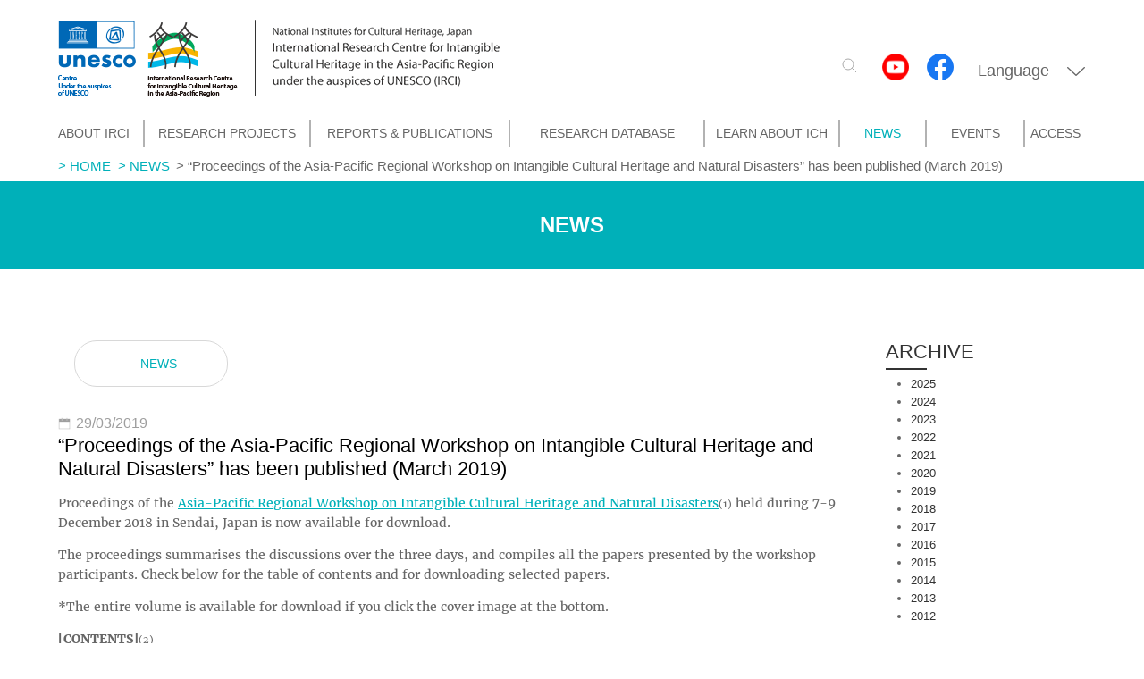

--- FILE ---
content_type: text/html; charset=UTF-8
request_url: https://www.irci.jp/news/proceedings-of-the-asia-pacific-regional-workshop-on-intangible-cultural-heritage-and-natural-disasters-has-been-published/?catid=4
body_size: 14900
content:
<!DOCTYPE html>
<html dir="ltr" lang="ja" prefix="og: https://ogp.me/ns#" class="no-js no-svg">
<head>

<!-- Google Tag Manager -->
<script>(function(w,d,s,l,i){w[l]=w[l]||[];w[l].push({'gtm.start':
new Date().getTime(),event:'gtm.js'});var f=d.getElementsByTagName(s)[0],
j=d.createElement(s),dl=l!='dataLayer'?'&l='+l:'';j.async=true;j.src=
'https://www.googletagmanager.com/gtm.js?id='+i+dl;f.parentNode.insertBefore(j,f);
})(window,document,'script','dataLayer','GTM-TC5XZNC');</script>
<!-- End Google Tag Manager -->
<meta charset="UTF-8">

<meta http-equiv="X-UA-Compatible" content="IE=edge">
<meta name="viewport" content="width=device-width, initial-scale=1">
<meta name="keywords" content="IRCI, ICH, safeguarding of ICH, 2003 Convention, UNESCO" />
<meta name="description" content="International Research Centre for Intangible Cultural Heritage in the Asia-Pacific Region under the auspices of UNESCO" />
<link rel="profile" href="http://gmpg.org/xfn/11">

	<style>img:is([sizes="auto" i], [sizes^="auto," i]) { contain-intrinsic-size: 3000px 1500px }</style>
	
		<!-- All in One SEO 4.8.8 - aioseo.com -->
		<title>“Proceedings of the Asia-Pacific Regional Workshop on Intangible Cultural Heritage and Natural Disasters” has been published (March 2019) - International Research Centre for Intangible Cultural Heritage in the Asia-Pacific Region under the auspices of UNESCO</title>
	<meta name="description" content="Proceedings of the Asia-Pacific Regional Workshop on In" />
	<meta name="robots" content="max-image-preview:large" />
	<meta name="author" content="IRCI編集者"/>
	<link rel="canonical" href="https://www.irci.jp/news/proceedings-of-the-asia-pacific-regional-workshop-on-intangible-cultural-heritage-and-natural-disasters-has-been-published/" />
	<meta name="generator" content="All in One SEO (AIOSEO) 4.8.8" />
		<meta property="og:locale" content="ja_JP" />
		<meta property="og:site_name" content="International Research Centre for Intangible Cultural Heritage in the Asia-Pacific Region under the auspices of UNESCO -" />
		<meta property="og:type" content="article" />
		<meta property="og:title" content="“Proceedings of the Asia-Pacific Regional Workshop on Intangible Cultural Heritage and Natural Disasters” has been published (March 2019) - International Research Centre for Intangible Cultural Heritage in the Asia-Pacific Region under the auspices of UNESCO" />
		<meta property="og:description" content="Proceedings of the Asia-Pacific Regional Workshop on In" />
		<meta property="og:url" content="https://www.irci.jp/news/proceedings-of-the-asia-pacific-regional-workshop-on-intangible-cultural-heritage-and-natural-disasters-has-been-published/" />
		<meta property="article:published_time" content="2019-03-29T07:40:51+00:00" />
		<meta property="article:modified_time" content="2025-05-09T01:33:34+00:00" />
		<meta name="twitter:card" content="summary_large_image" />
		<meta name="twitter:title" content="“Proceedings of the Asia-Pacific Regional Workshop on Intangible Cultural Heritage and Natural Disasters” has been published (March 2019) - International Research Centre for Intangible Cultural Heritage in the Asia-Pacific Region under the auspices of UNESCO" />
		<meta name="twitter:description" content="Proceedings of the Asia-Pacific Regional Workshop on In" />
		<script type="application/ld+json" class="aioseo-schema">
			{"@context":"https:\/\/schema.org","@graph":[{"@type":"BlogPosting","@id":"https:\/\/www.irci.jp\/news\/proceedings-of-the-asia-pacific-regional-workshop-on-intangible-cultural-heritage-and-natural-disasters-has-been-published\/#blogposting","name":"\u201cProceedings of the Asia-Pacific Regional Workshop on Intangible Cultural Heritage and Natural Disasters\u201d has been published (March 2019) - International Research Centre for Intangible Cultural Heritage in the Asia-Pacific Region under the auspices of UNESCO","headline":"\u201cProceedings of the Asia-Pacific Regional Workshop on Intangible Cultural Heritage and Natural Disasters\u201d has been published (March 2019)","author":{"@id":"https:\/\/www.irci.jp\/author\/640961ba928536506d8626f2de1463432dd5b562\/#author"},"publisher":{"@id":"https:\/\/www.irci.jp\/#organization"},"image":{"@type":"ImageObject","url":"https:\/\/www.irci.jp\/wp_files\/wp-content\/uploads\/2019\/03\/20375ced40379f1e8ea26f8e6c287f04-e1553845563595.png","width":169,"height":241},"datePublished":"2019-03-29T16:40:51+09:00","dateModified":"2025-05-09T10:33:34+09:00","inLanguage":"ja","mainEntityOfPage":{"@id":"https:\/\/www.irci.jp\/news\/proceedings-of-the-asia-pacific-regional-workshop-on-intangible-cultural-heritage-and-natural-disasters-has-been-published\/#webpage"},"isPartOf":{"@id":"https:\/\/www.irci.jp\/news\/proceedings-of-the-asia-pacific-regional-workshop-on-intangible-cultural-heritage-and-natural-disasters-has-been-published\/#webpage"},"articleSection":"NEWS, Natural hazards, Publications"},{"@type":"BreadcrumbList","@id":"https:\/\/www.irci.jp\/news\/proceedings-of-the-asia-pacific-regional-workshop-on-intangible-cultural-heritage-and-natural-disasters-has-been-published\/#breadcrumblist","itemListElement":[{"@type":"ListItem","@id":"https:\/\/www.irci.jp#listItem","position":1,"name":"\u5bb6","item":"https:\/\/www.irci.jp","nextItem":{"@type":"ListItem","@id":"https:\/\/www.irci.jp\/category\/news\/#listItem","name":"NEWS"}},{"@type":"ListItem","@id":"https:\/\/www.irci.jp\/category\/news\/#listItem","position":2,"name":"NEWS","item":"https:\/\/www.irci.jp\/category\/news\/","nextItem":{"@type":"ListItem","@id":"https:\/\/www.irci.jp\/category\/news\/naturalhazards-news\/#listItem","name":"Natural hazards"},"previousItem":{"@type":"ListItem","@id":"https:\/\/www.irci.jp#listItem","name":"\u5bb6"}},{"@type":"ListItem","@id":"https:\/\/www.irci.jp\/category\/news\/naturalhazards-news\/#listItem","position":3,"name":"Natural hazards","item":"https:\/\/www.irci.jp\/category\/news\/naturalhazards-news\/","nextItem":{"@type":"ListItem","@id":"https:\/\/www.irci.jp\/news\/proceedings-of-the-asia-pacific-regional-workshop-on-intangible-cultural-heritage-and-natural-disasters-has-been-published\/#listItem","name":"\u201cProceedings of the Asia-Pacific Regional Workshop on Intangible Cultural Heritage and Natural Disasters\u201d has been published (March 2019)"},"previousItem":{"@type":"ListItem","@id":"https:\/\/www.irci.jp\/category\/news\/#listItem","name":"NEWS"}},{"@type":"ListItem","@id":"https:\/\/www.irci.jp\/news\/proceedings-of-the-asia-pacific-regional-workshop-on-intangible-cultural-heritage-and-natural-disasters-has-been-published\/#listItem","position":4,"name":"\u201cProceedings of the Asia-Pacific Regional Workshop on Intangible Cultural Heritage and Natural Disasters\u201d has been published (March 2019)","previousItem":{"@type":"ListItem","@id":"https:\/\/www.irci.jp\/category\/news\/naturalhazards-news\/#listItem","name":"Natural hazards"}}]},{"@type":"Organization","@id":"https:\/\/www.irci.jp\/#organization","name":"International Research Centre for Intangible Cultural Heritage in the Asia-Pacific Region under the auspices of UNESCO","url":"https:\/\/www.irci.jp\/"},{"@type":"Person","@id":"https:\/\/www.irci.jp\/author\/640961ba928536506d8626f2de1463432dd5b562\/#author","url":"https:\/\/www.irci.jp\/author\/640961ba928536506d8626f2de1463432dd5b562\/","name":"IRCI\u7de8\u96c6\u8005","image":{"@type":"ImageObject","@id":"https:\/\/www.irci.jp\/news\/proceedings-of-the-asia-pacific-regional-workshop-on-intangible-cultural-heritage-and-natural-disasters-has-been-published\/#authorImage","url":"https:\/\/secure.gravatar.com\/avatar\/b6d0b59d5fc67789a327c4c5a4d5b1c6c7b9c95d0dbfd55122d793590dd7cdc0?s=96&d=mm&r=g","width":96,"height":96,"caption":"IRCI\u7de8\u96c6\u8005"}},{"@type":"WebPage","@id":"https:\/\/www.irci.jp\/news\/proceedings-of-the-asia-pacific-regional-workshop-on-intangible-cultural-heritage-and-natural-disasters-has-been-published\/#webpage","url":"https:\/\/www.irci.jp\/news\/proceedings-of-the-asia-pacific-regional-workshop-on-intangible-cultural-heritage-and-natural-disasters-has-been-published\/","name":"\u201cProceedings of the Asia-Pacific Regional Workshop on Intangible Cultural Heritage and Natural Disasters\u201d has been published (March 2019) - International Research Centre for Intangible Cultural Heritage in the Asia-Pacific Region under the auspices of UNESCO","description":"Proceedings of the Asia-Pacific Regional Workshop on In","inLanguage":"ja","isPartOf":{"@id":"https:\/\/www.irci.jp\/#website"},"breadcrumb":{"@id":"https:\/\/www.irci.jp\/news\/proceedings-of-the-asia-pacific-regional-workshop-on-intangible-cultural-heritage-and-natural-disasters-has-been-published\/#breadcrumblist"},"author":{"@id":"https:\/\/www.irci.jp\/author\/640961ba928536506d8626f2de1463432dd5b562\/#author"},"creator":{"@id":"https:\/\/www.irci.jp\/author\/640961ba928536506d8626f2de1463432dd5b562\/#author"},"image":{"@type":"ImageObject","url":"https:\/\/www.irci.jp\/wp_files\/wp-content\/uploads\/2019\/03\/20375ced40379f1e8ea26f8e6c287f04-e1553845563595.png","@id":"https:\/\/www.irci.jp\/news\/proceedings-of-the-asia-pacific-regional-workshop-on-intangible-cultural-heritage-and-natural-disasters-has-been-published\/#mainImage","width":169,"height":241},"primaryImageOfPage":{"@id":"https:\/\/www.irci.jp\/news\/proceedings-of-the-asia-pacific-regional-workshop-on-intangible-cultural-heritage-and-natural-disasters-has-been-published\/#mainImage"},"datePublished":"2019-03-29T16:40:51+09:00","dateModified":"2025-05-09T10:33:34+09:00"},{"@type":"WebSite","@id":"https:\/\/www.irci.jp\/#website","url":"https:\/\/www.irci.jp\/","name":"International Research Centre for Intangible Cultural Heritage in the Asia-Pacific Region under the auspices of UNESCO","alternateName":"IRCI","inLanguage":"ja","publisher":{"@id":"https:\/\/www.irci.jp\/#organization"}}]}
		</script>
		<!-- All in One SEO -->

<script type="text/javascript">
/* <![CDATA[ */
window._wpemojiSettings = {"baseUrl":"https:\/\/s.w.org\/images\/core\/emoji\/16.0.1\/72x72\/","ext":".png","svgUrl":"https:\/\/s.w.org\/images\/core\/emoji\/16.0.1\/svg\/","svgExt":".svg","source":{"concatemoji":"https:\/\/www.irci.jp\/wp_files\/wp-includes\/js\/wp-emoji-release.min.js?ver=2ba692443b744fed82ff9bbe088177c0"}};
/*! This file is auto-generated */
!function(s,n){var o,i,e;function c(e){try{var t={supportTests:e,timestamp:(new Date).valueOf()};sessionStorage.setItem(o,JSON.stringify(t))}catch(e){}}function p(e,t,n){e.clearRect(0,0,e.canvas.width,e.canvas.height),e.fillText(t,0,0);var t=new Uint32Array(e.getImageData(0,0,e.canvas.width,e.canvas.height).data),a=(e.clearRect(0,0,e.canvas.width,e.canvas.height),e.fillText(n,0,0),new Uint32Array(e.getImageData(0,0,e.canvas.width,e.canvas.height).data));return t.every(function(e,t){return e===a[t]})}function u(e,t){e.clearRect(0,0,e.canvas.width,e.canvas.height),e.fillText(t,0,0);for(var n=e.getImageData(16,16,1,1),a=0;a<n.data.length;a++)if(0!==n.data[a])return!1;return!0}function f(e,t,n,a){switch(t){case"flag":return n(e,"\ud83c\udff3\ufe0f\u200d\u26a7\ufe0f","\ud83c\udff3\ufe0f\u200b\u26a7\ufe0f")?!1:!n(e,"\ud83c\udde8\ud83c\uddf6","\ud83c\udde8\u200b\ud83c\uddf6")&&!n(e,"\ud83c\udff4\udb40\udc67\udb40\udc62\udb40\udc65\udb40\udc6e\udb40\udc67\udb40\udc7f","\ud83c\udff4\u200b\udb40\udc67\u200b\udb40\udc62\u200b\udb40\udc65\u200b\udb40\udc6e\u200b\udb40\udc67\u200b\udb40\udc7f");case"emoji":return!a(e,"\ud83e\udedf")}return!1}function g(e,t,n,a){var r="undefined"!=typeof WorkerGlobalScope&&self instanceof WorkerGlobalScope?new OffscreenCanvas(300,150):s.createElement("canvas"),o=r.getContext("2d",{willReadFrequently:!0}),i=(o.textBaseline="top",o.font="600 32px Arial",{});return e.forEach(function(e){i[e]=t(o,e,n,a)}),i}function t(e){var t=s.createElement("script");t.src=e,t.defer=!0,s.head.appendChild(t)}"undefined"!=typeof Promise&&(o="wpEmojiSettingsSupports",i=["flag","emoji"],n.supports={everything:!0,everythingExceptFlag:!0},e=new Promise(function(e){s.addEventListener("DOMContentLoaded",e,{once:!0})}),new Promise(function(t){var n=function(){try{var e=JSON.parse(sessionStorage.getItem(o));if("object"==typeof e&&"number"==typeof e.timestamp&&(new Date).valueOf()<e.timestamp+604800&&"object"==typeof e.supportTests)return e.supportTests}catch(e){}return null}();if(!n){if("undefined"!=typeof Worker&&"undefined"!=typeof OffscreenCanvas&&"undefined"!=typeof URL&&URL.createObjectURL&&"undefined"!=typeof Blob)try{var e="postMessage("+g.toString()+"("+[JSON.stringify(i),f.toString(),p.toString(),u.toString()].join(",")+"));",a=new Blob([e],{type:"text/javascript"}),r=new Worker(URL.createObjectURL(a),{name:"wpTestEmojiSupports"});return void(r.onmessage=function(e){c(n=e.data),r.terminate(),t(n)})}catch(e){}c(n=g(i,f,p,u))}t(n)}).then(function(e){for(var t in e)n.supports[t]=e[t],n.supports.everything=n.supports.everything&&n.supports[t],"flag"!==t&&(n.supports.everythingExceptFlag=n.supports.everythingExceptFlag&&n.supports[t]);n.supports.everythingExceptFlag=n.supports.everythingExceptFlag&&!n.supports.flag,n.DOMReady=!1,n.readyCallback=function(){n.DOMReady=!0}}).then(function(){return e}).then(function(){var e;n.supports.everything||(n.readyCallback(),(e=n.source||{}).concatemoji?t(e.concatemoji):e.wpemoji&&e.twemoji&&(t(e.twemoji),t(e.wpemoji)))}))}((window,document),window._wpemojiSettings);
/* ]]> */
</script>
<link rel='stylesheet' id='base-css-css' href='https://www.irci.jp/wp_files/wp-content/themes/xeory_base/base.css?ver=2ba692443b744fed82ff9bbe088177c0' type='text/css' media='all' />
<link rel='stylesheet' id='main-css-css' href='https://www.irci.jp/wp_files/wp-content/themes/xeory_base/style.css?ver=2ba692443b744fed82ff9bbe088177c0' type='text/css' media='all' />
<link rel='stylesheet' id='font-awesome-css' href='https://www.irci.jp/wp_files/wp-content/themes/xeory_base/lib/fonts/font-awesome-4.5.0/css/font-awesome.min.css?ver=2ba692443b744fed82ff9bbe088177c0' type='text/css' media='all' />
<style id='wp-emoji-styles-inline-css' type='text/css'>

	img.wp-smiley, img.emoji {
		display: inline !important;
		border: none !important;
		box-shadow: none !important;
		height: 1em !important;
		width: 1em !important;
		margin: 0 0.07em !important;
		vertical-align: -0.1em !important;
		background: none !important;
		padding: 0 !important;
	}
</style>
<link rel='stylesheet' id='wp-block-library-css' href='https://www.irci.jp/wp_files/wp-content/plugins/gutenberg/build/block-library/style.css?ver=21.8.2' type='text/css' media='all' />
<style id='wp-block-library-inline-css' type='text/css'>
.wp-block-button.is-style-width-20 { width: 100%; } .wp-block-button.is-style-width-20 .wp-block-button__link { width: 100%; } @media screen and (min-width:769px){.wp-block-button.is-style-width-20 { flex: 0 0 calc((100% - 96px) / 5); }}
</style>
<link rel='stylesheet' id='wp-block-library-theme-css' href='https://www.irci.jp/wp_files/wp-content/plugins/gutenberg/build/block-library/theme.css?ver=21.8.2' type='text/css' media='all' />
<link rel='stylesheet' id='flexible-table-block-css' href='https://www.irci.jp/wp_files/wp-content/plugins/flexible-table-block/build/style-index.css?ver=1742908833' type='text/css' media='all' />
<style id='flexible-table-block-inline-css' type='text/css'>
.wp-block-flexible-table-block-table.wp-block-flexible-table-block-table>table{width:100%;max-width:100%;border-collapse:collapse;}.wp-block-flexible-table-block-table.wp-block-flexible-table-block-table.is-style-stripes tbody tr:nth-child(odd) th{background-color:#f0f0f1;}.wp-block-flexible-table-block-table.wp-block-flexible-table-block-table.is-style-stripes tbody tr:nth-child(odd) td{background-color:#f0f0f1;}.wp-block-flexible-table-block-table.wp-block-flexible-table-block-table.is-style-stripes tbody tr:nth-child(even) th{background-color:#ffffff;}.wp-block-flexible-table-block-table.wp-block-flexible-table-block-table.is-style-stripes tbody tr:nth-child(even) td{background-color:#ffffff;}.wp-block-flexible-table-block-table.wp-block-flexible-table-block-table>table tr th,.wp-block-flexible-table-block-table.wp-block-flexible-table-block-table>table tr td{padding:0.5em;border-width:1px;border-style:solid;border-color:#000000;text-align:left;vertical-align:middle;}.wp-block-flexible-table-block-table.wp-block-flexible-table-block-table>table tr th{background-color:#f0f0f1;}.wp-block-flexible-table-block-table.wp-block-flexible-table-block-table>table tr td{background-color:#ffffff;}@media screen and (min-width:769px){.wp-block-flexible-table-block-table.is-scroll-on-pc{overflow-x:scroll;}.wp-block-flexible-table-block-table.is-scroll-on-pc table{max-width:none;align-self:self-start;}}@media screen and (max-width:768px){.wp-block-flexible-table-block-table.is-scroll-on-mobile{overflow-x:scroll;}.wp-block-flexible-table-block-table.is-scroll-on-mobile table{max-width:none;align-self:self-start;}.wp-block-flexible-table-block-table table.is-stacked-on-mobile th,.wp-block-flexible-table-block-table table.is-stacked-on-mobile td{width:100%!important;display:block;}}
</style>
<style id='global-styles-inline-css' type='text/css'>
:root{--wp--preset--aspect-ratio--square: 1;--wp--preset--aspect-ratio--4-3: 4/3;--wp--preset--aspect-ratio--3-4: 3/4;--wp--preset--aspect-ratio--3-2: 3/2;--wp--preset--aspect-ratio--2-3: 2/3;--wp--preset--aspect-ratio--16-9: 16/9;--wp--preset--aspect-ratio--9-16: 9/16;--wp--preset--color--black: #000000;--wp--preset--color--cyan-bluish-gray: #abb8c3;--wp--preset--color--white: #ffffff;--wp--preset--color--pale-pink: #f78da7;--wp--preset--color--vivid-red: #cf2e2e;--wp--preset--color--luminous-vivid-orange: #ff6900;--wp--preset--color--luminous-vivid-amber: #fcb900;--wp--preset--color--light-green-cyan: #7bdcb5;--wp--preset--color--vivid-green-cyan: #00d084;--wp--preset--color--pale-cyan-blue: #8ed1fc;--wp--preset--color--vivid-cyan-blue: #0693e3;--wp--preset--color--vivid-purple: #9b51e0;--wp--preset--color--primary: #00b0b9;--wp--preset--color--primary-light: #8bd6da;--wp--preset--color--secondary: #666;--wp--preset--color--neutral: #333333;--wp--preset--color--custom-primary: #00b0b9;--wp--preset--color--custom-primary-light: #8bd6da;--wp--preset--color--custom-secondary: #666666;--wp--preset--color--custom-neutral: #333333;--wp--preset--gradient--vivid-cyan-blue-to-vivid-purple: linear-gradient(135deg,rgb(6,147,227) 0%,rgb(155,81,224) 100%);--wp--preset--gradient--light-green-cyan-to-vivid-green-cyan: linear-gradient(135deg,rgb(122,220,180) 0%,rgb(0,208,130) 100%);--wp--preset--gradient--luminous-vivid-amber-to-luminous-vivid-orange: linear-gradient(135deg,rgb(252,185,0) 0%,rgb(255,105,0) 100%);--wp--preset--gradient--luminous-vivid-orange-to-vivid-red: linear-gradient(135deg,rgb(255,105,0) 0%,rgb(207,46,46) 100%);--wp--preset--gradient--very-light-gray-to-cyan-bluish-gray: linear-gradient(135deg,rgb(238,238,238) 0%,rgb(169,184,195) 100%);--wp--preset--gradient--cool-to-warm-spectrum: linear-gradient(135deg,rgb(74,234,220) 0%,rgb(151,120,209) 20%,rgb(207,42,186) 40%,rgb(238,44,130) 60%,rgb(251,105,98) 80%,rgb(254,248,76) 100%);--wp--preset--gradient--blush-light-purple: linear-gradient(135deg,rgb(255,206,236) 0%,rgb(152,150,240) 100%);--wp--preset--gradient--blush-bordeaux: linear-gradient(135deg,rgb(254,205,165) 0%,rgb(254,45,45) 50%,rgb(107,0,62) 100%);--wp--preset--gradient--luminous-dusk: linear-gradient(135deg,rgb(255,203,112) 0%,rgb(199,81,192) 50%,rgb(65,88,208) 100%);--wp--preset--gradient--pale-ocean: linear-gradient(135deg,rgb(255,245,203) 0%,rgb(182,227,212) 50%,rgb(51,167,181) 100%);--wp--preset--gradient--electric-grass: linear-gradient(135deg,rgb(202,248,128) 0%,rgb(113,206,126) 100%);--wp--preset--gradient--midnight: linear-gradient(135deg,rgb(2,3,129) 0%,rgb(40,116,252) 100%);--wp--preset--font-size--small: 13px;--wp--preset--font-size--medium: 20px;--wp--preset--font-size--large: 36px;--wp--preset--font-size--x-large: 42px;--wp--preset--font-family--default: Arial, sans-serif;--wp--preset--font-family--gill-sans: Gill Sans,Gill Sans MT,Calibri,sans-serif;--wp--preset--font-family--irci-jpn: 'Noto Sans CJK JP', 'ヒラギノ角ゴ Pro W3', 'Hiragino Kaku Gothic Pro', 'ＭＳ Ｐゴシック', 'MS PGothic', Arial, Helvetica, Verdana, sans-serif;--wp--preset--font-family--mincho: "Merriweather", "Roboto Slab", Garamond, "Times New Roman", "游明朝", "Yu Mincho", "游明朝体", "YuMincho", "ヒラギノ明朝 Pro W3", "Hiragino Mincho Pro", "HiraMinProN-W3", "HGS明朝E", "ＭＳ Ｐ明朝", "MS PMincho", serif;--wp--preset--spacing--20: 0.44rem;--wp--preset--spacing--30: 0.67rem;--wp--preset--spacing--40: 1rem;--wp--preset--spacing--50: 1.5rem;--wp--preset--spacing--60: 2.25rem;--wp--preset--spacing--70: 3.38rem;--wp--preset--spacing--80: 5.06rem;--wp--preset--shadow--natural: 6px 6px 9px rgba(0, 0, 0, 0.2);--wp--preset--shadow--deep: 12px 12px 50px rgba(0, 0, 0, 0.4);--wp--preset--shadow--sharp: 6px 6px 0px rgba(0, 0, 0, 0.2);--wp--preset--shadow--outlined: 6px 6px 0px -3px rgb(255, 255, 255), 6px 6px rgb(0, 0, 0);--wp--preset--shadow--crisp: 6px 6px 0px rgb(0, 0, 0);--wp--custom--enable-wide-alignments: 1;}:root { --wp--style--global--content-size: 800px;--wp--style--global--wide-size: 1200px; }:where(body) { margin: 0; }.wp-site-blocks > .alignleft { float: left; margin-right: 2em; }.wp-site-blocks > .alignright { float: right; margin-left: 2em; }.wp-site-blocks > .aligncenter { justify-content: center; margin-left: auto; margin-right: auto; }:where(.wp-site-blocks) > * { margin-block-start: 24px; margin-block-end: 0; }:where(.wp-site-blocks) > :first-child { margin-block-start: 0; }:where(.wp-site-blocks) > :last-child { margin-block-end: 0; }:root { --wp--style--block-gap: 24px; }:root :where(.is-layout-flow) > :first-child{margin-block-start: 0;}:root :where(.is-layout-flow) > :last-child{margin-block-end: 0;}:root :where(.is-layout-flow) > *{margin-block-start: 24px;margin-block-end: 0;}:root :where(.is-layout-constrained) > :first-child{margin-block-start: 0;}:root :where(.is-layout-constrained) > :last-child{margin-block-end: 0;}:root :where(.is-layout-constrained) > *{margin-block-start: 24px;margin-block-end: 0;}:root :where(.is-layout-flex){gap: 24px;}:root :where(.is-layout-grid){gap: 24px;}.is-layout-flow > .alignleft{float: left;margin-inline-start: 0;margin-inline-end: 2em;}.is-layout-flow > .alignright{float: right;margin-inline-start: 2em;margin-inline-end: 0;}.is-layout-flow > .aligncenter{margin-left: auto !important;margin-right: auto !important;}.is-layout-constrained > .alignleft{float: left;margin-inline-start: 0;margin-inline-end: 2em;}.is-layout-constrained > .alignright{float: right;margin-inline-start: 2em;margin-inline-end: 0;}.is-layout-constrained > .aligncenter{margin-left: auto !important;margin-right: auto !important;}.is-layout-constrained > :where(:not(.alignleft):not(.alignright):not(.alignfull)){max-width: var(--wp--style--global--content-size);margin-left: auto !important;margin-right: auto !important;}.is-layout-constrained > .alignwide{max-width: var(--wp--style--global--wide-size);}body .is-layout-flex{display: flex;}.is-layout-flex{flex-wrap: wrap;align-items: center;}.is-layout-flex > :is(*, div){margin: 0;}body .is-layout-grid{display: grid;}.is-layout-grid > :is(*, div){margin: 0;}body{padding-top: 0px;padding-right: 0px;padding-bottom: 0px;padding-left: 0px;}a:where(:not(.wp-element-button)){text-decoration: underline;}:root :where(.wp-element-button, .wp-block-button__link){background-color: #32373c;border-width: 0;color: #fff;font-family: inherit;font-size: inherit;font-style: inherit;font-weight: inherit;letter-spacing: inherit;line-height: inherit;padding-top: calc(0.667em + 2px);padding-right: calc(1.333em + 2px);padding-bottom: calc(0.667em + 2px);padding-left: calc(1.333em + 2px);text-decoration: none;text-transform: inherit;}.has-black-color{color: var(--wp--preset--color--black) !important;}.has-cyan-bluish-gray-color{color: var(--wp--preset--color--cyan-bluish-gray) !important;}.has-white-color{color: var(--wp--preset--color--white) !important;}.has-pale-pink-color{color: var(--wp--preset--color--pale-pink) !important;}.has-vivid-red-color{color: var(--wp--preset--color--vivid-red) !important;}.has-luminous-vivid-orange-color{color: var(--wp--preset--color--luminous-vivid-orange) !important;}.has-luminous-vivid-amber-color{color: var(--wp--preset--color--luminous-vivid-amber) !important;}.has-light-green-cyan-color{color: var(--wp--preset--color--light-green-cyan) !important;}.has-vivid-green-cyan-color{color: var(--wp--preset--color--vivid-green-cyan) !important;}.has-pale-cyan-blue-color{color: var(--wp--preset--color--pale-cyan-blue) !important;}.has-vivid-cyan-blue-color{color: var(--wp--preset--color--vivid-cyan-blue) !important;}.has-vivid-purple-color{color: var(--wp--preset--color--vivid-purple) !important;}.has-primary-color{color: var(--wp--preset--color--primary) !important;}.has-primary-light-color{color: var(--wp--preset--color--primary-light) !important;}.has-secondary-color{color: var(--wp--preset--color--secondary) !important;}.has-neutral-color{color: var(--wp--preset--color--neutral) !important;}.has-custom-primary-color{color: var(--wp--preset--color--custom-primary) !important;}.has-custom-primary-light-color{color: var(--wp--preset--color--custom-primary-light) !important;}.has-custom-secondary-color{color: var(--wp--preset--color--custom-secondary) !important;}.has-custom-neutral-color{color: var(--wp--preset--color--custom-neutral) !important;}.has-black-background-color{background-color: var(--wp--preset--color--black) !important;}.has-cyan-bluish-gray-background-color{background-color: var(--wp--preset--color--cyan-bluish-gray) !important;}.has-white-background-color{background-color: var(--wp--preset--color--white) !important;}.has-pale-pink-background-color{background-color: var(--wp--preset--color--pale-pink) !important;}.has-vivid-red-background-color{background-color: var(--wp--preset--color--vivid-red) !important;}.has-luminous-vivid-orange-background-color{background-color: var(--wp--preset--color--luminous-vivid-orange) !important;}.has-luminous-vivid-amber-background-color{background-color: var(--wp--preset--color--luminous-vivid-amber) !important;}.has-light-green-cyan-background-color{background-color: var(--wp--preset--color--light-green-cyan) !important;}.has-vivid-green-cyan-background-color{background-color: var(--wp--preset--color--vivid-green-cyan) !important;}.has-pale-cyan-blue-background-color{background-color: var(--wp--preset--color--pale-cyan-blue) !important;}.has-vivid-cyan-blue-background-color{background-color: var(--wp--preset--color--vivid-cyan-blue) !important;}.has-vivid-purple-background-color{background-color: var(--wp--preset--color--vivid-purple) !important;}.has-primary-background-color{background-color: var(--wp--preset--color--primary) !important;}.has-primary-light-background-color{background-color: var(--wp--preset--color--primary-light) !important;}.has-secondary-background-color{background-color: var(--wp--preset--color--secondary) !important;}.has-neutral-background-color{background-color: var(--wp--preset--color--neutral) !important;}.has-custom-primary-background-color{background-color: var(--wp--preset--color--custom-primary) !important;}.has-custom-primary-light-background-color{background-color: var(--wp--preset--color--custom-primary-light) !important;}.has-custom-secondary-background-color{background-color: var(--wp--preset--color--custom-secondary) !important;}.has-custom-neutral-background-color{background-color: var(--wp--preset--color--custom-neutral) !important;}.has-black-border-color{border-color: var(--wp--preset--color--black) !important;}.has-cyan-bluish-gray-border-color{border-color: var(--wp--preset--color--cyan-bluish-gray) !important;}.has-white-border-color{border-color: var(--wp--preset--color--white) !important;}.has-pale-pink-border-color{border-color: var(--wp--preset--color--pale-pink) !important;}.has-vivid-red-border-color{border-color: var(--wp--preset--color--vivid-red) !important;}.has-luminous-vivid-orange-border-color{border-color: var(--wp--preset--color--luminous-vivid-orange) !important;}.has-luminous-vivid-amber-border-color{border-color: var(--wp--preset--color--luminous-vivid-amber) !important;}.has-light-green-cyan-border-color{border-color: var(--wp--preset--color--light-green-cyan) !important;}.has-vivid-green-cyan-border-color{border-color: var(--wp--preset--color--vivid-green-cyan) !important;}.has-pale-cyan-blue-border-color{border-color: var(--wp--preset--color--pale-cyan-blue) !important;}.has-vivid-cyan-blue-border-color{border-color: var(--wp--preset--color--vivid-cyan-blue) !important;}.has-vivid-purple-border-color{border-color: var(--wp--preset--color--vivid-purple) !important;}.has-primary-border-color{border-color: var(--wp--preset--color--primary) !important;}.has-primary-light-border-color{border-color: var(--wp--preset--color--primary-light) !important;}.has-secondary-border-color{border-color: var(--wp--preset--color--secondary) !important;}.has-neutral-border-color{border-color: var(--wp--preset--color--neutral) !important;}.has-custom-primary-border-color{border-color: var(--wp--preset--color--custom-primary) !important;}.has-custom-primary-light-border-color{border-color: var(--wp--preset--color--custom-primary-light) !important;}.has-custom-secondary-border-color{border-color: var(--wp--preset--color--custom-secondary) !important;}.has-custom-neutral-border-color{border-color: var(--wp--preset--color--custom-neutral) !important;}.has-vivid-cyan-blue-to-vivid-purple-gradient-background{background: var(--wp--preset--gradient--vivid-cyan-blue-to-vivid-purple) !important;}.has-light-green-cyan-to-vivid-green-cyan-gradient-background{background: var(--wp--preset--gradient--light-green-cyan-to-vivid-green-cyan) !important;}.has-luminous-vivid-amber-to-luminous-vivid-orange-gradient-background{background: var(--wp--preset--gradient--luminous-vivid-amber-to-luminous-vivid-orange) !important;}.has-luminous-vivid-orange-to-vivid-red-gradient-background{background: var(--wp--preset--gradient--luminous-vivid-orange-to-vivid-red) !important;}.has-very-light-gray-to-cyan-bluish-gray-gradient-background{background: var(--wp--preset--gradient--very-light-gray-to-cyan-bluish-gray) !important;}.has-cool-to-warm-spectrum-gradient-background{background: var(--wp--preset--gradient--cool-to-warm-spectrum) !important;}.has-blush-light-purple-gradient-background{background: var(--wp--preset--gradient--blush-light-purple) !important;}.has-blush-bordeaux-gradient-background{background: var(--wp--preset--gradient--blush-bordeaux) !important;}.has-luminous-dusk-gradient-background{background: var(--wp--preset--gradient--luminous-dusk) !important;}.has-pale-ocean-gradient-background{background: var(--wp--preset--gradient--pale-ocean) !important;}.has-electric-grass-gradient-background{background: var(--wp--preset--gradient--electric-grass) !important;}.has-midnight-gradient-background{background: var(--wp--preset--gradient--midnight) !important;}.has-small-font-size{font-size: var(--wp--preset--font-size--small) !important;}.has-medium-font-size{font-size: var(--wp--preset--font-size--medium) !important;}.has-large-font-size{font-size: var(--wp--preset--font-size--large) !important;}.has-x-large-font-size{font-size: var(--wp--preset--font-size--x-large) !important;}.has-default-font-family{font-family: var(--wp--preset--font-family--default) !important;}.has-gill-sans-font-family{font-family: var(--wp--preset--font-family--gill-sans) !important;}.has-irci-jpn-font-family{font-family: var(--wp--preset--font-family--irci-jpn) !important;}.has-mincho-font-family{font-family: var(--wp--preset--font-family--mincho) !important;}
:root :where(.wp-block-pullquote){font-size: 1.5em;line-height: 1.6;}
</style>
<script type="text/javascript" src="https://www.irci.jp/wp_files/wp-includes/js/jquery/jquery.min.js?ver=3.7.1" id="jquery-core-js"></script>
<script type="text/javascript" src="https://www.irci.jp/wp_files/wp-includes/js/jquery/jquery-migrate.min.js?ver=3.4.1" id="jquery-migrate-js"></script>
<link rel="https://api.w.org/" href="https://www.irci.jp/wp-json/" /><link rel="alternate" title="JSON" type="application/json" href="https://www.irci.jp/wp-json/wp/v2/posts/2007" /><link rel="EditURI" type="application/rsd+xml" title="RSD" href="https://www.irci.jp/wp_files/xmlrpc.php?rsd" />

<link rel='shortlink' href='https://www.irci.jp/?p=2007' />
<link rel="alternate" title="oEmbed (JSON)" type="application/json+oembed" href="https://www.irci.jp/wp-json/oembed/1.0/embed?url=https%3A%2F%2Fwww.irci.jp%2Fnews%2Fproceedings-of-the-asia-pacific-regional-workshop-on-intangible-cultural-heritage-and-natural-disasters-has-been-published%2F" />
<link rel="alternate" title="oEmbed (XML)" type="text/xml+oembed" href="https://www.irci.jp/wp-json/oembed/1.0/embed?url=https%3A%2F%2Fwww.irci.jp%2Fnews%2Fproceedings-of-the-asia-pacific-regional-workshop-on-intangible-cultural-heritage-and-natural-disasters-has-been-published%2F&#038;format=xml" />
<style type="text/css">.logged-in.admin-bar .broken_link, .logged-in.admin-bar a.broken_link {
	color: #844;
	text-decoration: line-through;
}
.logged-in.admin-bar .broken_link::after, .logged-in.admin-bar a.broken_link::after {
	content: "リンク切れ";
	display: inline-block;
	background: #d99;
	color: #fff;
	font-size: 0.65rem;
	margin-inline: 0.25em; 
	padding: 0.25em 0.5em;
	border-radius: 0.2rem;
}</style><link rel="icon" href="https://www.irci.jp/wp_files/wp-content/uploads/2025/01/cropped-favicon-32x32.png" sizes="32x32" />
<link rel="icon" href="https://www.irci.jp/wp_files/wp-content/uploads/2025/01/cropped-favicon-192x192.png" sizes="192x192" />
<link rel="apple-touch-icon" href="https://www.irci.jp/wp_files/wp-content/uploads/2025/01/cropped-favicon-180x180.png" />
<meta name="msapplication-TileImage" content="https://www.irci.jp/wp_files/wp-content/uploads/2025/01/cropped-favicon-270x270.png" />
<link rel="shortcut icon" href="/favicon.ico">
<link rel="apple-touch-icon-precomposed" href="/apple-touch-icon.png">


<!-- ogp設定 -->
<meta property="og:site_name" content="International Research Centre for Intangible Cultural Heritage in the Asia-Pacific Region under the auspices of UNESCO">
<meta property="og:title" content="“Proceedings of the Asia-Pacific Regional Workshop on Intangible Cultural Heritage and Natural Disasters” has been published (March 2019)">
<meta property="og:type" content="article">
<meta property="og:url" content="https://www.irci.jp/news/proceedings-of-the-asia-pacific-regional-workshop-on-intangible-cultural-heritage-and-natural-disasters-has-been-published/?catid=4">

<!-- 共通CSS -->
<link rel="stylesheet" type="text/css" href="/en/css/common/font_en.css" media="all">
<link rel="stylesheet" type="text/css" href="/css/common/layout.css" media="all">
<link rel="stylesheet" type="text/css" href="/css/common/style.css" media="all">
<!-- ページ固有CSS -->

<!-- 共通JS -->
<script type="text/javascript" src="/js/common/jquery-3.6.0.min.js"></script>
<script type="text/javascript" src="/js/common/common.js"></script>
<script type="text/javascript" src="/en/js/subnavi_en.js"></script><script type="text/javascript">

	var _gaq = _gaq || [];
	_gaq.push(['_setAccount', 'UA-1647834-9']);
	_gaq.push(['_trackPageview']);

	(function() {
	var ga = document.createElement('script'); ga.type = 'text/javascript'; ga.async = true;
	ga.src = ('https:' == document.location.protocol ? 'https://ssl' : 'http://www') + '.google-analytics.com/ga.js';
	var s = document.getElementsByTagName('script')[0]; s.parentNode.insertBefore(ga, s);
	})();

</script>

<!--[if lt IE 9]><script src="/js/common/html5shiv-printshiv.min.js"></script><![endif]-->
</head>

<body class="wp-singular post-template-default single single-post postid-2007 single-format-standard wp-embed-responsive wp-theme-xeory_base left-content ">
<!-- Google Tag Manager (noscript) -->
<noscript><iframe src="https://www.googletagmanager.com/ns.html?id=GTM-TC5XZNC"
height="0" width="0" style="display:none;visibility:hidden"></iframe></noscript>
<!-- End Google Tag Manager (noscript) -->
	<div id="wrapper">

	<header id="header">
		<div id="headerIn">
			<div id="headerLinks">
				<h1 id="wrapHLogos"><a href="/"><img src="/en/img/common/header/h_logo_irci.png" alt="National Institutes for Cultural Heritage, Japan International Research Centre for Intangible Cultural Heritage in the Asia-Pacific Region under the auspices of UNESCO (IRCI)"></a></h1>

				<div id="headerSearch">
					<div id="gsc">

						<form id="search_box" action="/search/" method="get">
							<table>
								<tbody>
									<tr>
										<td><input type="text" name="q" value="" aria-label="Search" class="gsc-input"></td>
										<td><div class="" id="keyword_clear" dir="ltr"><a class="gsst_a" href="javascript:void(0)" style="" title="Clear search box" role="button"><span class="" id="" aria-hidden="true">×</span></a></div></td>
										<td>
											<button id="search_button" type="submit" aria-label="Search">
												<svg xmlns="http://www.w3.org/2000/svg" width="20" height="20" viewBox="0 0 20 20">
													<title>Search</title>
													<circle cx="8" cy="9" r="6"/>
													<line x1="12.24" y1="13.24" x2="17" y2="18"/>
												</svg>
											</button>
										</td>
									</tr>
								</tbody>
							</table>
						</form>

						<script>
							window.__gcse = {
							searchCallbacks: {
								web: {
								starting: function(gname, query) {
									// ここで拡張子除外の演算子を追加
									return query + ' -filetype:pdf -filetype:docx -filetype:doc -filetype:xls -filetype:xlsx -filetype:ppt -filetype:pptx';
								}
								}
							}
							};
							document.addEventListener('DOMContentLoaded', function() {
								const searchInput = document.querySelector('input.gsc-input[name="q"]');
								const clearButton = document.getElementById('keyword_clear');
								
								if (searchInput && clearButton) {
									// 初期状態の設定
									function toggleClearButton() {
										if (searchInput.value.trim() !== '') {
											clearButton.style.display = 'block';
										} else {
											clearButton.style.display = 'none';
										}
									}
									
									// 初期状態をチェック
									toggleClearButton();
									
									// 入力時にチェック
									searchInput.addEventListener('input', toggleClearButton);
									searchInput.addEventListener('keyup', toggleClearButton);
									
									// クリアボタンのクリック処理
									clearButton.addEventListener('click', function() {
										searchInput.value = '';
										clearButton.style.display = 'none';
										searchInput.focus();
									});
								}
							});
						</script>

					</div>
				<!-- /#headerSearch --></div>
				<div id="ytBtn">
					<p><a href="https://www.youtube.com/@IRCI.Official" target="_blank"><img src="/img/common/header/youtube_social_circle_red.png" alt="Youtube"></a></p>
				</div>
				<div id="fbBtn">
					<p><a href="https://www.facebook.com/IRCI.Official/" target="_blank"><img src="/img/common/header/h_logo_fb.png" alt="Facebook"></a></p>
				</div>
				<dl id="langBtn">
					<dt id="langSelect">Language</dt>
					<dd id="langMenu"><ul>
						<li id="langBtn1st"><a href="/">ENGLISH</a></li>
						<li id="langBtn2nd"><a href="/jp/">日本語</a></li>
						<li id="langBtnClose"><span>CLOSE</span></li>
					</ul></dd>
				<!-- /#langBtn --></dl>
			<!-- /headerLinks --></div>
			<p id="gNaviBtn"><span id="gNaviBtnMenu">MENU</span></p>
			<nav id="gNavi">
				<!-- <ul id="gNaviLinks">
					<li id="gNaviAbout"><a href="/about/">ABOUT IRCI</a><span class="dropMenuBtn"></span>
						<ul class="dropMenu">
							<li><a href="/about/organization/">ORGANIZATION</a></li>
							<li><a href="/about/partner/">PARTNERS &amp; COOPERATIONG BODIES</a></li>
							<li><a href="/about/vision_mission/">VISION &amp; MISSION</a></li>
							<li><a href="/about/history/">HISTORY</a></li>
						</ul>
					</li>
					<li id="gNaviResearch"><a href="/research/">RESEARCH PROJECTS</a><span class="dropMenuBtn"></span>
						<ul class="dropMenu">
							<li><a href="/research/research_data/">RESEARCH DATA COLLECTION</a></li>
							<li><a href="/research/creation/">CREATION OF RESEARCH FORUM</a></li>
							<li><a href="/research/sdgs/">SDGs</a></li>
							<li><a href="/research/naturalhazard/">NATURAL HAZARDS</a></li>
							<li><a href="/research/covid19/">COVID-19 PANDEMIC</a></li>
							<li><a href="/research/forum/">RESEARCHERS FORUMS/INTERNATIONAL SYMPOSIUMS</a></li>
							<li><a href="/research/conflict/">POST-CONFLICT</a></li>
							<li><a href="/research/endangeredich/">ENDANGERED ICH</a></li>
							<li><a href="/research/documentation/">DOCUMENTATION</a></li>
							<li><a href="/research/legalsystem/">LEGAL SYSTEMS</a></li>

						</ul>
					</li>
					<li id="gNaviReports"><a href="/report_publication/">REPORTS &amp;<br>PUBLICATIONS</a></li>
					<li id="gNaviDatabase"><a href="/rdb/">RESEARCH DATABASE</a></li>
					<li id="gNaviLearn"><a href="/learn/">LEARN ABOUT ICH</a><span class="dropMenuBtn"></span>
						<ul class="dropMenu">
							<li><a href="/learn/#abich">WHAT IS INTANGIBLE CULTURAL HERITAGE (ICH) ?</a></li>
							<li><a href="/learn/#abune">ABOUT UNESCO</a></li>
							<li><a href="/learn/#ablearn">LEARNING MATERIALS</a></li>
						</ul>
					</li>
					<li id="gNaviNews"><a href="/news/">NEWS</a></li>
					<li id="gNaviEvents"><a href="/events/">EVENTS</a></li>
					<li id="gNaviAccess"><a href="/access/">ACCESS</a><span class="dropMenuBtn"></span>
						<ul class="dropMenu">
							<li><a href="/access/from_mozu/">ACCESS FROM MOZU STATION</a></li>
						</ul>
					</li>
					<li id="gNaviClose"><span>CLOSE</span></li>
				</ul> -->
				<ul id="gNaviLinks" class="menu"><li id="gNavi55" class="menu-item menu-item-type-post_type menu-item-object-page menu-item-has-children about"><a href="https://www.irci.jp/about/" title="ABOUT IRCI">ABOUT IRCI</a><span class="dropMenuBtn"></span>
<ul class="dropMenu">
	<li id="gNavi4961" class="menu-item menu-item-type-post_type menu-item-object-page organization"><a href="https://www.irci.jp/about/organization/" title="ORGANIZATION">ORGANIZATION</a></li>
	<li id="gNavi4746" class="menu-item menu-item-type-post_type menu-item-object-page partner"><a href="https://www.irci.jp/about/partner/" title="PARTNERS &amp; COOPERATING BODIES">PARTNERS &amp; COOPERATING BODIES</a></li>
	<li id="gNavi4745" class="menu-item menu-item-type-post_type menu-item-object-page vision_mission"><a href="https://www.irci.jp/about/vision_mission/" title="VISION &amp; MISSION">VISION &amp; MISSION</a></li>
	<li id="gNavi4744" class="menu-item menu-item-type-post_type menu-item-object-page history"><a href="https://www.irci.jp/about/history/" title="HISTORY">HISTORY</a></li>
</ul>
</li>
<li id="gNavi4743" class="menu-item menu-item-type-post_type menu-item-object-page research"><a href="https://www.irci.jp/research/" title="RESEARCH PROJECTS">RESEARCH PROJECTS</a></li>
<li id="gNavi4748" class="menu-item menu-item-type-post_type menu-item-object-page report_publication"><a href="https://www.irci.jp/report_publication/" title="REPORTS &amp; PUBLICATIONS">REPORTS &amp; PUBLICATIONS</a></li>
<li id="gNaviDatabase" class="menu-item menu-item-type-custom menu-item-object-custom"><a href="/rdb/" title="RESEARCH DATABASE">RESEARCH DATABASE</a></li>
<li id="gNavi4747" class="menu-item menu-item-type-post_type menu-item-object-page menu-item-has-children learn"><a href="https://www.irci.jp/learn/" title="LEARN ABOUT ICH">LEARN ABOUT ICH</a><span class="dropMenuBtn"></span>
<ul class="dropMenu">
	<li id="gNaviWhat-is-intangible-cultural-heritage-ich-2" class="menu-item menu-item-type-custom menu-item-object-custom"><a href="/learn/#abich" title="WHAT IS INTANGIBLE CULTURAL HERITAGE (ICH) ?">WHAT IS INTANGIBLE CULTURAL HERITAGE (ICH) ?</a></li>
	<li id="gNaviAbout-unesco-2" class="menu-item menu-item-type-custom menu-item-object-custom"><a href="/learn/#abune" title="ABOUT UNESCO">ABOUT UNESCO</a></li>
	<li id="gNaviLearning-materials-2" class="menu-item menu-item-type-custom menu-item-object-custom"><a href="/learn/#ablearn" title="LEARNING MATERIALS">LEARNING MATERIALS</a></li>
</ul>
</li>
<li id="gNaviNews" class="menu-item menu-item-type-custom menu-item-object-custom"><a href="/news" title="NEWS">NEWS</a></li>
<li id="gNaviEvents" class="menu-item menu-item-type-custom menu-item-object-custom"><a href="/events" title="EVENTS">EVENTS</a></li>
<li id="gNavi4751" class="menu-item menu-item-type-post_type menu-item-object-page access"><a href="https://www.irci.jp/access/" title="ACCESS">ACCESS</a></li>
<li id="gNaviClose"><span>CLOSE</span></li></ul>			<!-- /#gNavi --></nav>
		<!-- /headerIn --></div>
			</header>
	<div id="contents">
		<ul id="breadcrumb">
			<li class="home"><a href="/">HOME</a></li>
							<li><a href="/news/">NEWS</a></li>
						<li>“Proceedings of the Asia-Pacific Regional Workshop on Intangible Cultural Heritage and Natural Disasters” has been published (March 2019)</li>
		<!-- /#breadcrumb --></ul>
		<article>
			<section>
									<div class="wrapHn01Index"><h2 class="hn01Index">NEWS</h2></div>
							</section>
			<div id="contentsIn">
			<div class="wrapCol2  clearfix">
				<div class="main">
					<div class="wrapCol2  clearfix">
													<p class="btnBack"><a href="/news/"><span>NEWS</span></a></p>
											</div>


					<section  id="newsDetail" class="sentence">
												<div class="newsDetailBox">
															<p class="date">29/03/2019</p>
								<h1 class="newsDetailTtl">“Proceedings of the Asia-Pacific Regional Workshop on Intangible Cultural Heritage and Natural Disasters” has been published (March 2019)</h1>
																					<div class="newsDetailTxt">
								<p><p>Proceedings of the <a href="https://www.irci.jp/news/2018-1220/?catid=4"><u>Asia-Pacific Regional Workshop on Intangible Cultural Heritage and Natural Disasters</u></a><sub>(1)</sub> held during 7-9 December 2018 in Sendai, Japan is now available for download.</p>
<p>The proceedings summarises the discussions over the three days, and compiles all the papers presented by the workshop participants. Check below for the table of contents and for downloading selected papers.　</p>
<p>*The entire volume is available for download if you click the cover image at the bottom.</p>
<p><strong>[CONTENTS]</strong><sub>(2)</sub></p>
<p><a href="https://www.irci.jp/wp_files/wp-content/uploads/2019/03/1_Preface-_Proceedings_ICH_Disaster-Workshop.pdf"><u>Preface</u></a> (Wataru Iwamoto)</p>
<p><a href="https://www.irci.jp/wp_files/wp-content/uploads/2019/03/2_Introduction-_Proceedings_ICH_Disaster-Workshop.pdf"><u>Introduction to the Asia-Pacific Regional Workshop on Intangible Cultural Heritage and Natural Disasters</u></a> (Yoko Nojima)</p>
<p><a href="https://www.irci.jp/wp_files/wp-content/uploads/2019/03/3_Executive-summary-_Proceedings_ICH_Disaster-Workshop.pdf"><u>Executive Summary</u></a></p>
<p><strong><em> </em></strong></p>
<p><strong><em>WORKSHOP PAPERS</em></strong></p>
<p><em>SESSION 1: NATURAL HAZARDS/DISASTERS AND THE TRANSMISSION OF ICH</em></p>
<p><a href="https://www.irci.jp/wp_files/wp-content/uploads/2019/03/4_Khin_Proceedings_ICH_Disaster-Workshop.pdf"><u>The Impacts of Disaster on Intangible Cultural Heritage (ICH): Long Term Transformation Case Study of ICH in Myanmar</u></a> (Mya Mya Khin)</p>
<p><a href="https://www.irci.jp/wp_files/wp-content/uploads/2019/03/5_Phan_Proceedings_ICH_Disaster-Workshop.pdf"><u>ICH Management and DRR in Vietnam</u></a> (Phan Phương Anh)</p>
<p><a href="https://www.irci.jp/wp_files/wp-content/uploads/2019/03/6_Dalisay_Proceedings_ICH_Disaster-Workshop.pdf"><u>Remembering Disasters: The Role of ICH in Disaster Memory</u> </a>(Soledad Natalia M. Dalisay)</p>
<p><em> </em></p>
<p><em>SESSION 2: CHALLENGES AND LESSONS LEARNT FROM DISASTER EXPERIENCES,</em><em>　AND THE POTENTIALS OF LOCAL KNOWLEDGE</em></p>
<p><a href="https://www.irci.jp/wp_files/wp-content/uploads/2019/03/7_Maharjan_Proceedings_ICH_Disaster-Workshop.pdf"><u>Intangible Cultural Heritage and Disaster in Nepal</u> </a>(Yamuna Maharjan)</p>
<p><a href="https://www.irci.jp/wp_files/wp-content/uploads/2019/03/8_Shing_Proceedings_ICH_Disaster-Workshop.pdf"><u>Vanuatu Cultural Centre, Intangible Cultural Heritage and Disaster Risk Reduction in Vanuatu</u> </a>(Richard Shing)</p>
<p><a href="https://www.irci.jp/wp_files/wp-content/uploads/2019/03/9_Tikoitoga_Proceedings_ICH_Disaster-Workshop.pdf"><em><u>Tu Na Inima, Luvu Na Waqa</u></em><u>: an iTaukei Perspective on Disaster Risk Reduction</u> </a>(Melaia Tikoitoga)</p>
<p><a href="https://www.irci.jp/wp_files/wp-content/uploads/2019/03/10_Thufail_Proceedings_ICH_Disaster-Workshop.pdf"><u>Between the King and the Scientist: Mount Merapi Eruption, Early Warning System, and the Politics of Local Knowledge</u> </a>(Fadjar I. Thufail)</p>
<p><em> </em></p>
<p><em>SESSION 3: ENHANCING DIALOGUE BETWEEN ICH AND DISASTER RISK MANAGEMENT</em></p>
<p><a href="https://www.irci.jp/wp_files/wp-content/uploads/2019/03/11_Mahmood_Proceedings_ICH_Disaster-Workshop.pdf"><u>Intangible Cultural Heritage (ICH) and Natural Disaster in Bangladesh: Existing Policies and Strategies for Safeguarding</u> </a>(Md. Amanullah Bin Mahmood)</p>
<p><a href="https://www.irci.jp/wp_files/wp-content/uploads/2019/03/12_Vu_Proceedings_ICH_Disaster-Workshop.pdf"><u>Challenges in Mainstreaming ICH tnto Disaster Risk Reduction in Vietnam</u></a> (Vu Canh Toan)</p>
<p><a href="https://www.irci.jp/wp_files/wp-content/uploads/2019/03/13_Lawangen_Proceedings_ICH_Disaster-Workshop.pdf"><u>Participatory 3D Mapping in Bridging the Integration of Indigenous Resiliency Culture into Community-Led Disaster Risk Reduction: the Case of Tublay, Philippines</u> </a>(Abner O. Lawangen)</p>
<p><em> </em></p>
<p><em>SPECIAL SESSION: EFFORTS OF POST-DISASTER REVITALISATION OF ICH IN JAPAN</em></p>
<p><a href="https://www.irci.jp/wp_files/wp-content/uploads/2019/03/14_Kubota_Proceedings_ICH_Disaster-Workshop.pdf"><u>ICH Contributing to Post-Disaster Rehabilitation</u></a> (Hiromichi Kubota)</p>
<p><a href="https://www.irci.jp/wp_files/wp-content/uploads/2019/03/15_Kodani_Proceedings_ICH_Disaster-Workshop.pdf"><u>The Significance of Rescuing Intangible Cultural Heritage</u></a> (Ryusuke Kodani)</p>
<p><a href="https://www.irci.jp/wp_files/wp-content/uploads/2019/03/16_Ichiyanagi_Proceedings_ICH_Disaster-Workshop.pdf"><u>Coming to Terms with Disaster Recovery through Folk Performing Arts: the Case of Fukushima Prefecture</u></a> (Tomoko Ichiyanagi)</p>
<p><a href="https://www.irci.jp/wp_files/wp-content/uploads/2019/03/17_Kawashima_Proceedings_ICH_Disaster-Workshop.pdf"><u>Reviving Fishery Techniques: the Fishing Industry in Post-Disaster Shinchi-Machi, Fukushima Prefecture</u> </a>(Shuichi Kawashima)</p>
<p><a href="https://www.irci.jp/wp_files/wp-content/uploads/2019/03/18_Takakura_Proceedings_ICH_Disaster-Workshop.pdf"><u>The Role of Intangible Cultural Heritage in the Disaster Recovery in Fukushima</u></a> (Hiroki Takakura)</p>
<p>&nbsp;</p>
<p><em>REPORT ON ICH SAFEGUARDING AND DISASTERS IN LATIN AMERICA AND THE CARIBBEAN</em></p>
<p><a href="https://www.irci.jp/wp_files/wp-content/uploads/2019/03/19_CRERSPIAL_Proceedings_ICH_Disaster-Workshop.pdf"><u>Thinking about ICH and Natural Disasters: Perspectives and Challenges in Latin America and the Caribbean Regio</u>n</a> (Regional Centre for the Safeguarding of Intangible Cultural Heritage of Latin America (CRESPIAL))</p>
<p>&nbsp;</p>
<p><em>COMMENTS BY RAPPORTEUR AND RESOURCE PERSON</em></p>
<p><a href="https://www.irci.jp/wp_files/wp-content/uploads/2019/03/20_Wilson_Proceedings_ICH_Disaster-Workshop.pdf"><u>People, Place and Story: Contexts for ICH in Disaster Mitigation</u></a> (Meredith Wilson)</p>
<p><a href="https://www.irci.jp/wp_files/wp-content/uploads/2019/03/21_Gaillard_Proceedings_ICH_Disaster-Workshop.pdf"><u>Intangible Cultural Heritage and Disaster: Perspectives from Disaster Studies</u></a> (JC Gaillard)</p>
<p>&nbsp;</p>
<p><strong><em>ANNEXES</em></strong></p>
<p>ANNEX 1 <a href="https://www.irci.jp/wp_files/wp-content/uploads/2019/03/22_Annex1_Proceedings_ICH_Disaster-Workshop.pdf"><u>Statements and Recommendations for Safeguarding ICH in Disasters and Mobilising ICH for Disaster Risk Reduction</u></a></p>
<p>ANNEX 2 <a href="https://www.irci.jp/wp_files/wp-content/uploads/2019/03/23_Annex2_Proceedings_ICH_Disaster-Workshop.pdf"><u>Programme</u></a></p>
<p>ANNEX 3 <a href="https://www.irci.jp/wp_files/wp-content/uploads/2019/03/24_Annex3_Proceedings_ICH_Disaster-Workshop-24.pdf"><u>List of Participants</u></a></p>
<p>&nbsp;</p>
<p>&nbsp;</p>
<p>&nbsp;</p>
<p>&nbsp;</p></p>
							</div>
														<ul class="newseventImg2col imgResponsive clearfix">
								<li><p class="img"><a href="https://www.irci.jp/wp_files/wp-content/uploads/2019/03/e5768ee6f828ab8a056811dcd2d7475b.pdf" target="_blank"><img src="https://www.irci.jp/wp_files/wp-content/uploads/2019/03/20375ced40379f1e8ea26f8e6c287f04-e1553845563595.png" alt=""></a></p><p class="cap">Proceedings of the Asia-pacific Regional Workshop on  Intangible Cultural Heritage and Natural Disasters (6.7MB)</p></li>																															</ul>
													</div>
											</section>
										<div class="wrapBtn  clearfix">
																						<p class="btnBack"><a href="https://www.irci.jp/news/20190319-2/"><span>PREVIOUS NEWS</span></a></p>
																								<p class="btnNext"><a href="https://www.irci.jp/news/guidelines-for-intangible-cultural-heritage-education-in-vietnamese-schools-towards-sustainable-development-goals-have-been-published-online/"><span>NEXT NEWS</span></a></p>
																				</div>
									</div>


<div class="sub">
    <ul class="subMenu">
        <li class="mn"><span>ARCHIVE</span>
            <ul class="ancLink">
            	<li><a href='https://www.irci.jp/2025/?cat=4'>2025</a></li>
	<li><a href='https://www.irci.jp/2024/?cat=4'>2024</a></li>
	<li><a href='https://www.irci.jp/2023/?cat=4'>2023</a></li>
	<li><a href='https://www.irci.jp/2022/?cat=4'>2022</a></li>
	<li><a href='https://www.irci.jp/2021/?cat=4'>2021</a></li>
	<li><a href='https://www.irci.jp/2020/?cat=4'>2020</a></li>
	<li><a href='https://www.irci.jp/2019/?cat=4'>2019</a></li>
	<li><a href='https://www.irci.jp/2018/?cat=4'>2018</a></li>
	<li><a href='https://www.irci.jp/2017/?cat=4'>2017</a></li>
	<li><a href='https://www.irci.jp/2016/?cat=4'>2016</a></li>
	<li><a href='https://www.irci.jp/2015/?cat=4'>2015</a></li>
	<li><a href='https://www.irci.jp/2014/?cat=4'>2014</a></li>
	<li><a href='https://www.irci.jp/2013/?cat=4'>2013</a></li>
	<li><a href='https://www.irci.jp/2012/?cat=4'>2012</a></li>
            </ul>
        </li>
        <li class="mn"><span>CATEGORY</span>
            <ul class="ancLink">
            	<li class="cat-item cat-item-12"><a href="https://www.irci.jp/category/news/researchdatacollection-news/">Research Data Collection</a>
</li>
	<li class="cat-item cat-item-53"><a href="https://www.irci.jp/category/news/researchforum-news/">Creation of Research Forum</a>
</li>
	<li class="cat-item cat-item-52"><a href="https://www.irci.jp/category/news/sdgs-news/">SDGs</a>
</li>
	<li class="cat-item cat-item-65"><a href="https://www.irci.jp/category/news/climatechange-news/">Climate change</a>
</li>
	<li class="cat-item cat-item-15"><a href="https://www.irci.jp/category/news/naturalhazards-news/">Natural hazards</a>
</li>
	<li class="cat-item cat-item-54"><a href="https://www.irci.jp/category/news/covid19-news/">COVID-19 Pandemic</a>
</li>
	<li class="cat-item cat-item-16"><a href="https://www.irci.jp/category/news/endangered_ich-news/">Endangered ICH</a>
</li>
	<li class="cat-item cat-item-14"><a href="https://www.irci.jp/category/news/conflict-news/">Post-conflict</a>
</li>
	<li class="cat-item cat-item-18"><a href="https://www.irci.jp/category/news/legalsystems-news/">Legal systems</a>
</li>
	<li class="cat-item cat-item-17"><a href="https://www.irci.jp/category/news/documentation-news/">Documentation</a>
</li>
	<li class="cat-item cat-item-21"><a href="https://www.irci.jp/category/news/conferences_meetings-news/">Conferences/Meetings</a>
</li>
	<li class="cat-item cat-item-20"><a href="https://www.irci.jp/category/news/seminars-news/">Seminars</a>
</li>
	<li class="cat-item cat-item-22"><a href="https://www.irci.jp/category/news/symposiums_forums-news/">Symposiums/Forums</a>
</li>
	<li class="cat-item cat-item-19"><a href="https://www.irci.jp/category/news/workshop-news/">Workshop/Working sessions</a>
</li>
	<li class="cat-item cat-item-23"><a href="https://www.irci.jp/category/news/field_research-news/">Field research</a>
</li>
	<li class="cat-item cat-item-27"><a href="https://www.irci.jp/category/news/information-news/">Information</a>
</li>
	<li class="cat-item cat-item-24"><a href="https://www.irci.jp/category/news/visits-news/">Visits</a>
</li>
	<li class="cat-item cat-item-26"><a href="https://www.irci.jp/category/news/publications-news/">Publications</a>
</li>
	<li class="cat-item cat-item-84"><a href="https://www.irci.jp/category/news/youtube-news/">YouTube</a>
</li>
	<li class="cat-item cat-item-85"><a href="https://www.irci.jp/category/news/c2centre-news/">C2Centre</a>
</li>
	<li class="cat-item cat-item-79"><a href="https://www.irci.jp/category/news/unesco-news/">UNESCO</a>
</li>
	<li class="cat-item cat-item-80"><a href="https://www.irci.jp/category/news/cooperationwithsakaicity-news/">Cooperation-with-Sakai-city</a>
</li>
	<li class="cat-item cat-item-25"><a href="https://www.irci.jp/category/news/gbms-news/">Governing Board Meetings</a>
</li>
	<li class="cat-item cat-item-13"><a href="https://www.irci.jp/category/news/others-news/">Others</a>
</li>
            </ul>
        </li>
    </ul>
</div><!--  /.wrapCol2  --></div>




		<!--  /#contentsIn  --></div>
		</article>


	<!--  /contents  --></div>
<!--  /wrapper  --></div>
<p id="page-top"><a href="#"><img src="/img/common/parts/btn_pagetop.png" alt="PAGE TOP"></a></p>
<footer id="footer">
	<div id="footerIn" class="clearfix">
		<div id="wrapFLink">
			<div id="fLinkBox1st">
				<div class="menu-footer1-container"><ul id="menu-footer1" class="footerLinks"><li id="fMenu4775" class="menu-item menu-item-type-post_type menu-item-object-page fLink2nd has-footer-submenu about"><a href="https://www.irci.jp/about/" title="ABOUT IRCI">ABOUT IRCI</a><span class="dropMenuBtn"></span>
<ul class="dropMenu">
	<li id="fMenu4777" class="menu-item menu-item-type-post_type menu-item-object-page organization"><a href="https://www.irci.jp/about/organization/" title="ORGANIZATION">ORGANIZATION</a></li>
	<li id="fMenu4778" class="menu-item menu-item-type-post_type menu-item-object-page partner"><a href="https://www.irci.jp/about/partner/" title="PARTNERS &amp; COOPERATING BODIES">PARTNERS &amp; COOPERATING BODIES</a></li>
	<li id="fMenu4779" class="menu-item menu-item-type-post_type menu-item-object-page vision_mission"><a href="https://www.irci.jp/about/vision_mission/" title="VISION &amp; MISSION">VISION &amp; MISSION</a></li>
	<li id="fMenu4780" class="menu-item menu-item-type-post_type menu-item-object-page history"><a href="https://www.irci.jp/about/history/" title="HISTORY">HISTORY</a></li>
</ul>
</li>
<li id="fMenu4804" class="menu-item menu-item-type-post_type menu-item-object-page fLink2nd report_publication"><a href="https://www.irci.jp/report_publication/" title="REPORTS &amp; PUBLICATIONS">REPORTS &amp; PUBLICATIONS</a></li>
<li id="fMenuResearch-database" class="menu-item menu-item-type-custom menu-item-object-custom fLink2nd"><a href="/rdb/" title="RESEARCH DATABASE">RESEARCH DATABASE</a></li>
<li id="fMenu4806" class="menu-item menu-item-type-post_type menu-item-object-page fLink2nd has-footer-submenu learn"><a href="https://www.irci.jp/learn/" title="LEARN ABOUT ICH">LEARN ABOUT ICH</a><span class="dropMenuBtn"></span>
<ul class="dropMenu">
	<li id="fMenuWhat-is-intangible-cultural-heritage-ich" class="menu-item menu-item-type-custom menu-item-object-custom"><a href="/learn/#abich" title="WHAT IS INTANGIBLE CULTURAL HERITAGE (ICH) ?">WHAT IS INTANGIBLE CULTURAL HERITAGE (ICH) ?</a></li>
	<li id="fMenuAbout-unesco" class="menu-item menu-item-type-custom menu-item-object-custom"><a href="/learn/#abune" title="ABOUT UNESCO">ABOUT UNESCO</a></li>
	<li id="fMenuLearning-materials" class="menu-item menu-item-type-custom menu-item-object-custom"><a href="/learn/#ablearn" title="LEARNING MATERIALS">LEARNING MATERIALS</a></li>
</ul>
</li>
</ul></div>			</div>
			<div id="fLinkBox2nd">
				<div class="menu-footer2-container"><ul id="menu-footer2" class="footerLinks"><li id="fMenu5045" class="menu-item menu-item-type-post_type menu-item-object-page fLink2nd has-footer-submenu research"><a href="https://www.irci.jp/research/" title="RESEARCH PROJECTS">RESEARCH PROJECTS</a><span class="dropMenuBtn"></span>
<ul class="dropMenu">
	<li id="fMenu4794" class="menu-item menu-item-type-post_type_archive menu-item-object-research_data"><a href="https://www.irci.jp/research/research_data/" title="RESEARCH DATA COLLECTION">RESEARCH DATA COLLECTION</a></li>
	<li id="fMenu4795" class="menu-item menu-item-type-post_type_archive menu-item-object-creation"><a href="https://www.irci.jp/research/creation/" title="CREATION OF RESEARCH FORUM">CREATION OF RESEARCH FORUM</a></li>
	<li id="fMenu4796" class="menu-item menu-item-type-post_type_archive menu-item-object-sdgs"><a href="https://www.irci.jp/research/sdgs/" title="SDGs">SDGs</a></li>
	<li id="fMenu6210" class="menu-item menu-item-type-post_type_archive menu-item-object-climatechange"><a href="https://www.irci.jp/research/climatechange/" title="CLIMATE CHANGE">CLIMATE CHANGE</a></li>
	<li id="fMenu4797" class="menu-item menu-item-type-post_type_archive menu-item-object-naturalhazard"><a href="https://www.irci.jp/research/naturalhazard/" title="NATURAL HAZARDS">NATURAL HAZARDS</a></li>
	<li id="fMenu4798" class="menu-item menu-item-type-post_type_archive menu-item-object-covid19"><a href="https://www.irci.jp/research/covid19/" title="COVID-19 PANDEMIC">COVID-19 PANDEMIC</a></li>
	<li id="fMenu4799" class="menu-item menu-item-type-post_type_archive menu-item-object-forum"><a href="https://www.irci.jp/research/forum/" title="RESEARCHERS FORUMS/ INTERNATIONAL SYMPOSIUMS">RESEARCHERS FORUMS/ INTERNATIONAL SYMPOSIUMS</a></li>
	<li id="fMenu4800" class="menu-item menu-item-type-post_type_archive menu-item-object-conflict"><a href="https://www.irci.jp/research/conflict/" title="POST-CONFLICT">POST-CONFLICT</a></li>
	<li id="fMenu4801" class="menu-item menu-item-type-post_type_archive menu-item-object-endangeredich"><a href="https://www.irci.jp/research/endangeredich/" title="ENDANGERED ICH">ENDANGERED ICH</a></li>
	<li id="fMenu4802" class="menu-item menu-item-type-post_type_archive menu-item-object-documentation"><a href="https://www.irci.jp/research/documentation/" title="DOCUMENTATION">DOCUMENTATION</a></li>
	<li id="fMenu4803" class="menu-item menu-item-type-post_type_archive menu-item-object-legalsystem"><a href="https://www.irci.jp/research/legalsystem/" title="LEGAL SYSTEMS">LEGAL SYSTEMS</a></li>
</ul>
</li>
</ul></div>			</div>
			<div id="fLinkBox3rd">
				<div class="menu-footer3-container"><ul id="menu-footer3" class="footerLinks"><li id="fMenuNews-2" class="menu-item menu-item-type-custom menu-item-object-custom fLink2nd"><a href="/news" title="NEWS">NEWS</a></li>
<li id="fMenuEvents-2" class="menu-item menu-item-type-custom menu-item-object-custom fLink2nd"><a href="/events" title="EVENTS">EVENTS</a></li>
<li id="fMenu4814" class="menu-item menu-item-type-post_type menu-item-object-page fLink2nd has-footer-submenu access"><a href="https://www.irci.jp/access/" title="ACCESS">ACCESS</a><span class="dropMenuBtn"></span>
<ul class="dropMenu">
	<li id="fMenuLocation" class="menu-item menu-item-type-custom menu-item-object-custom"><a href="/access/#accessLead" title="LOCATION">LOCATION</a></li>
	<li id="fMenuPublic-transport" class="menu-item menu-item-type-custom menu-item-object-custom"><a href="/access/#accessNavi" title="PUBLIC TRANSPORT">PUBLIC TRANSPORT</a></li>
	<li id="fMenu4815" class="menu-item menu-item-type-post_type menu-item-object-page from_mozu"><a href="https://www.irci.jp/access/from_mozu/" title="ACCESS FROM MOZU STATION">ACCESS FROM MOZU STATION</a></li>
</ul>
</li>
<li id="fMenu4816" class="menu-item menu-item-type-post_type menu-item-object-page fLink2nd policy"><a href="https://www.irci.jp/policy/" title="SITE POLICY">SITE POLICY</a></li>
</ul></div>			</div>
		</div>

		<div id="wrapFIrciInfo">
			<p class="shoulder">NATIONAL INSTITUTES FOR CULTURAL HERITAGE, JAPAN</p>
			<p id="fIrciTtl">INTERNATIONAL RESEARCH CENTRE FOR INTANGIBLE CULTURAL HERITAGE IN THE ASIA-PACIFIC REGION <br class="tabDisNone">UNDER THE AUSPICES OF UNESCO (IRCI)</p>
			<p id="fAddress">2 CHO, MOZUSEKIUN-CHO, SAKAI-KU, SAKAI CITY, OSAKA 590-0802, JAPAN</p>
			<p id="fTel">+81 - 72 - 275 - 8050</p>
			<p id="fFax">+81 - 72 - 275 - 8151</p>
			<div class="fSNS">
				<p id="fYT"><a href="https://www.youtube.com/@IRCI.Official" target="_blank">Youtube</a></p>
				<p id="fFB"><a href="https://www.facebook.com/IRCI.Official/" target="_blank">Facebook</a></p>
			</div>
		</div>
		<div id="wrapFBnr">
			<ul id="fBnr">
				<li><a href="https://ich.unesco.org/" target="_blank"><img src="/img/common/footer/f_bnr_unesco.png" alt="UNESCO"></a></li>
				<li><a href="https://ich.unesco.org/en/category2/" target="_blank"><img src="/img/common/footer/f_bnr_category2.png" alt="Category 2 Centres in the field of ICH under the auspices of UNESCO"></a></li>
				<li><a href="https://www.nich.go.jp/en/" target="_blank"><img src="/en/img/common/footer/f_bnr_national_en.png" alt="National Institutes for Cultural Heritage"></a></li>
				<li><a href="https://www.bunka.go.jp/english/" target="_blank"><img src="/img/common/footer/f_bnr_agency.png" alt="Agency for Cultural Affairs"></a></li>
				<li><a href="https://www.mext.go.jp/en/unesco/" target="_blank"><img src="/img/common/footer/f_bnr_jnc_unesco.png" alt="Japanese National Commission for UNESCO"></a></li>
			</ul>

		</div>
	<!-- /footerIn --></div>
	<p id="copyright">&copy; IRCI, 2011 - <script type="text/javascript">myDate = new Date() ;myYear = myDate.getFullYear ();document.write(myYear);</script>, All Rights Reserved.</p>
</footer>
<script type="speculationrules">
{"prefetch":[{"source":"document","where":{"and":[{"href_matches":"\/*"},{"not":{"href_matches":["\/wp_files\/wp-*.php","\/wp_files\/wp-admin\/*","\/wp_files\/wp-content\/uploads\/*","\/wp_files\/wp-content\/*","\/wp_files\/wp-content\/plugins\/*","\/wp_files\/wp-content\/themes\/xeory_base\/*","\/*\\?(.+)"]}},{"not":{"selector_matches":"a[rel~=\"nofollow\"]"}},{"not":{"selector_matches":".no-prefetch, .no-prefetch a"}}]},"eagerness":"conservative"}]}
</script>
  <script src="https://apis.google.com/js/platform.js" async defer>
	{lang: 'ja'}
  </script><script type="text/javascript" src="https://www.irci.jp/wp_files/wp-content/themes/xeory_base/lib/js/jquery.pagetop.js?ver=2ba692443b744fed82ff9bbe088177c0" id="pagetop-js"></script>
<script type="text/javascript" src="https://www.irci.jp/wp_files/wp-content/plugins/page-links-to/dist/new-tab.js?ver=3.3.7" id="page-links-to-js"></script>


--- FILE ---
content_type: text/css
request_url: https://www.irci.jp/wp_files/wp-content/themes/xeory_base/style.css?ver=2ba692443b744fed82ff9bbe088177c0
body_size: 427
content:
@charset "UTF-8";
/* 
Theme Name: Xeory Base
Theme URI: https://xeory.jp/
Description: Xeory Base is a simple and clean theme for WordPress.
 */

.gsc-selected-option-container.gsc-inline-block {
    box-sizing: content-box;
}
table.gsc-above-wrapper-area-container {
    overflow: revert;
}
#search_box table {
    width: 100%;
    border-collapse: collapse;
    border-spacing: 0;
}
#search_box td {
    vertical-align: middle;
}
#keyword_clear {
    margin: 0 10px;
}
#keyword_clear a {
    text-decoration: none;
    color: #a1b9ed;
}
#keyword_clear span {
    display: inline-block;
    font: 27px/20px arial,sans-serif;
    cursor: pointer;
}
#keyword_clear a:hover {
    color: #36c;
}
#search_button {
    padding: 3px;
    color: #aaa;
    stroke: #aaa;
    fill: none;
}


:root #wrapper :where(.is-layout-constrained) > * {
  margin-block-start: 0;
  margin-block-end: 0;
}
ol.wp-block-list,
ul.wp-block-list {
    list-style-type: revert-layer;
    padding-left: 1.5em;
}

.wp-block-buttons.is-layout-flex {
    align-items: stretch;
}
.wp-block-button__link {
    height: 100%;
    align-content: center;
}
.wp-block-group.is-style-width-96 > :where(:not(.alignleft):not(.alignright):not(.alignfull)) {
    width: 96%;
}

.wp-block-buttons.is-style-enable-responsive-50 .wp-block-button,
.wp-block-buttons.is-style-enable-responsive-100 .wp-block-button {
    min-height: 7em;
}

.wp-block-flexible-table-block-table.is-content-justification-center.is-scroll-on-mobile {
    position: relative;
    overflow: hidden;
    border-radius: 15px;
    border: 1px solid #000;
}
.wp-block-flexible-table-block-table.wp-block-flexible-table-block-table > table {
    min-width: calc(100% + 2px) !important;
    margin-right: -2px;
    margin-bottom: -2px;
    position: relative;
    top: -1px;
    left: -1px;
}

@media (max-width: 768px) {
    .wp-block-buttons.is-style-enable-responsive-50 .wp-block-button {
        width: calc( 50% - 12px ) !important;
        min-height: unset;
    }
    .wp-block-buttons.is-style-enable-responsive-100 .wp-block-button {
        width: 100% !important;
        min-height: unset;
    }
}

--- FILE ---
content_type: text/css
request_url: https://www.irci.jp/en/css/common/font_en.css
body_size: 1510
content:
@charset "utf-8";
/* font (EN) */

@font-face {
	font-family: 'Merriweather';
	font-style: normal;
	font-weight: 400;
	src: local("Merriweather"),
	url(/en/font/Merriweather-Regular.ttf) format("truetype");
}
@font-face {
	font-family: 'Merriweather';
	font-style: normal;
	font-weight: 700;
	src: local("Merriweather"),
	url(/en/font/Merriweather-Bold.ttf) format("truetype");
}
@font-face {
	font-family: 'Noto Sans CJK JP';
	font-style: normal;
	font-weight: 400;
	src: local("Noto Sans CJK JP"),
	url(/jp/font/NotoSansCJKjp-Regular.woff) format('woff'),
	url(/jp/font/NotoSansCJKjp-Regular.otf) format('opentype');
}

body {
	font-family: "Merriweather", "Roboto Slab" , Garamond , "Times New Roman" , "游明朝" , "Yu Mincho" , "游明朝体" , "YuMincho" , "ヒラギノ明朝 Pro W3" , "Hiragino Mincho Pro" , "HiraMinProN-W3" , "HGS明朝E" , "ＭＳ Ｐ明朝" , "MS PMincho" , serif !important;
	font-weight: 400 !important;
}

h1, h2, h3, h4, h5, h6 {
	font-family: Gill Sans,Gill Sans MT,Calibri,sans-serif;
	font-style: normal;
	font-variant: normal;
	font-weight: 400;
}
#langBtn {
	font-family: Gill Sans,Gill Sans MT,Calibri,sans-serif;
	font-style: normal;
	font-variant: normal;
	font-weight: 400;
	font-size: 1.8rem;
}
#gNaviLinks {
	font-family: Gill Sans,Gill Sans MT,Calibri,sans-serif;
	font-style: normal;
	font-variant: normal;
	font-weight: 400;
	font-size: 1.4rem;
}
#breadcrumb {
	font-family: Gill Sans,Gill Sans MT,Calibri,sans-serif;
	font-style: normal;
	font-variant: normal;
	font-weight: 400;
	font-size: 1.5rem;
}
#footer {
	font-family: Gill Sans,Gill Sans MT,Calibri,sans-serif;
	font-style: normal;
	font-variant: normal;
	font-weight: 400;
	font-size: 1.3rem;
}
.fLink2nd {
	font-weight: 700;
}
.fLink2nd > ul li {
	font-weight: 400;
}
#wrapFIrciInfo .shoulder {
	font-size: 1rem;
}
#wrapFIrciInfo #fIrciTtl,
#wrapFIrciInfo #fTel,
#wrapFIrciInfo #fFax {
	font-weight: 700;
}
#copyright {
	font-family: Gill Sans,Gill Sans MT,Calibri,sans-serif;
	font-style: normal;
	font-variant: normal;
	font-weight: 400;
	font-size: 1.2rem;
}
#langBtn2nd {
	font-family: "Noto Sans CJK JP", "ヒラギノ角ゴ Pro W3", "Hiragino Kaku Gothic Pro", "ＭＳ Ｐゴシック", "MS PGothic", Arial, Helvetica, Verdana, sans-serif;
}
.gothicTxt {
	font-family: Gill Sans,Gill Sans MT,Calibri,sans-serif;
	font-style: normal;
	font-variant: normal;
	font-weight: 400;
}
.hn01Index {
	font-family: Gill Sans,Gill Sans MT,Calibri,sans-serif;
	font-style: normal;
	font-variant: normal;
	font-weight: 700;
	font-size: 2.4rem;
	line-height: 1.2;
}
.h02IndexLead {
	font-family: Gill Sans,Gill Sans MT,Calibri,sans-serif;
	font-style: normal;
	font-variant: normal;
	font-weight: 400;
	font-size: 2.2rem;
}
.indexLink li .txt {
	font-family: Gill Sans,Gill Sans MT,Calibri,sans-serif;
	font-style: normal;
	font-variant: normal;
	font-weight: 400;
	font-size: 2.2rem;
	line-height: 1.2;
}
.generalTtl {
	font-family: Gill Sans,Gill Sans MT,Calibri,sans-serif;
	font-style: normal;
	font-variant: normal;
	font-weight: 400;
	font-size: 2.2rem;
	line-height: 1.2;
	color: #000;
}
.generalTxt,
#logoIrci .wrapTxt {
	color: #333;
}
.wrapGeneral .signature {
	color: #333;
	font-size: 1.8rem;
}
.hn02Center,
.hn02,
.hn02NoLine {
	font-family: Gill Sans,Gill Sans MT,Calibri,sans-serif;
	font-style: normal;
	font-variant: normal;
	font-weight: 400;
	font-size: 2.2rem;
	line-height: 1.2;
	color: #000;
}
h3.hn02 {
	font-style: normal;
	font-variant: normal;
	font-weight: 400;
	font-size: 1.8rem;
	line-height: 1.2;
	color: #000;
}
.hn03Center {
	font-family: Gill Sans,Gill Sans MT,Calibri,sans-serif;
	font-style: normal;
	font-variant: normal;
	font-weight: 400;
	font-size: 2.2rem;
	line-height: 1.2;
	color: #666;
}
.hn04 {
	font-family: Gill Sans,Gill Sans MT,Calibri,sans-serif;
	font-style: normal;
	font-variant: normal;
	font-weight: 700;
	font-size: 1.8rem;
	line-height: 1.2;
	color: #333;
}

.staffName .position,
.staff .position {
	font-family: Gill Sans,Gill Sans MT,Calibri,sans-serif;
	font-style: normal;
	font-variant: normal;
	font-weight: 400;
	font-size: 1.8rem;
	line-height: 1.2;
	color: #000;
}
.staff .name,
.staffName .name {
	font-size: 1.8rem;
	line-height: 1.2;
	color: #666;
}
.staffBox .department {
	font-family: Gill Sans,Gill Sans MT,Calibri,sans-serif;
	font-style: normal;
	font-variant: normal;
	font-weight: 400;
	font-size: 1.8rem;
	line-height: 1.2;
	color: #fff;
}
.staff .nameCap,
.cap {
	font-family: Gill Sans,Gill Sans MT,Calibri,sans-serif;
	font-style: normal;
	font-variant: normal;
	font-weight: 400;
	font-size: 1.4rem;
	line-height: 1.2;
	color: #000;
}
.wrapLead .capB {
	font-family: Gill Sans,Gill Sans MT,Calibri,sans-serif;
	font-style: normal;
	font-variant: normal;
	font-weight: 400;
	line-height: 1.2;
	color: #000 !important;
}
#logoUnesco li,
#logoIrci .ttl {
	font-family: Gill Sans,Gill Sans MT,Calibri,sans-serif;
	font-style: normal;
	font-variant: normal;
	font-weight: 400;
	font-size: 1.8rem;
	line-height: 1.2;
	color: #000;
}
.subMenu li {
	font-family: Gill Sans,Gill Sans MT,Calibri,sans-serif;
	font-style: normal;
	font-variant: normal;
	font-weight: 400;
	line-height: 1.2;
}
.wrapLead p {
	color: #333;
}
.leadTxt,
.txtC666,
.txtC666 p {
	color: #666;
}
.txtCBlue {
	color: #00b0b9;
}
.olListVideoDecimal li,
.olListDecimal li {
	color: #666;
}
.olListVideoDecimal li:before{
	font-family: Gill Sans,Gill Sans MT,Calibri,sans-serif;
	font-style: normal;
	font-variant: normal;
	font-weight: 400;
	font-size: 2.2rem;
}
.roundedTable th,
.roundedTable td {
	font-family: Gill Sans,Gill Sans MT,Calibri,sans-serif;
	font-style: normal;
	font-variant: normal;
	font-weight: 400;
	line-height: 1.2;
}
.roundedTable .bold {
	font-weight: 700;
	color: #000;
}
.roundedTable .name {
	font-family: "Merriweather", "Roboto Slab" , Garamond , "Times New Roman" , "游明朝" , "Yu Mincho" , "游明朝体" , "YuMincho" , "ヒラギノ明朝 Pro W3" , "Hiragino Mincho Pro" , "HiraMinProN-W3" , "HGS明朝E" , "ＭＳ Ｐ明朝" , "MS PMincho" , serif;
	line-height: 1.2;
	color: #666;
}
.roundedTable .nameCap {
	font-family: Gill Sans,Gill Sans MT,Calibri,sans-serif;
	font-style: normal;
	font-variant: normal;
	font-weight: 400;
	line-height: 1.2;
	color: #000;
}
.leadTxtGothic {
	font-family: Gill Sans,Gill Sans MT,Calibri,sans-serif;
	font-style: normal;
	font-variant: normal;
	font-weight: 400;
	font-size: 1.8rem;
	color: #333;
}
#researchLinkList li p {
	font-family: Gill Sans,Gill Sans MT,Calibri,sans-serif;
	font-style: normal;
	font-variant: normal;
	font-weight: 400;
	line-height: 1.2;
	font-size: 1.8rem;
	color: #00b0b9;
}
.btnEnter {
	font-family: Gill Sans,Gill Sans MT,Calibri,sans-serif;
	font-style: normal;
	font-variant: normal;
	font-weight: 400;
	line-height: 1.2;
	font-size: 1.6rem;
}
.reportTtl {
	font-family: Gill Sans,Gill Sans MT,Calibri,sans-serif;
	font-style: normal;
	font-variant: normal;
	font-weight: 700;
	line-height: 1.2;
	font-size: 1.8rem;
	color: #333;
}
.reportLink li {
	font-family: Gill Sans,Gill Sans MT,Calibri,sans-serif;
	font-style: normal;
	font-variant: normal;
	font-weight: 400;
	font-size: 1.8rem;
}
.workshopTtl {
	font-size: 1.6rem;
	color: #666;
	font-weight: bold;
}
.downloadBox .detail .txt p {
	font-family: Gill Sans,Gill Sans MT,Calibri,sans-serif;
	font-style: normal;
	font-variant: normal;
	font-weight: 400;
	font-size: 1.8rem;
	line-height: 1.2;
	color: #000;
}
.btnDownload,
.btnBack,
.btnNext,
.btnReadMore {
	font-family: Gill Sans,Gill Sans MT,Calibri,sans-serif;
	font-style: normal;
	font-variant: normal;
	font-weight: 400;
	font-size: 1.4rem;
}
#wrapSearch {
	font-family: Gill Sans,Gill Sans MT,Calibri,sans-serif;
	font-style: normal;
	font-variant: normal;
	font-weight: 400;
	font-size: 1.8rem;
}
#wrapSearch input {
	font-family: Gill Sans,Gill Sans MT,Calibri,sans-serif;
	color: #000;
}
.wrapSelect {
	color: #000;
}
.wrapSelect p {
	font-size: 1.8rem;
}
.wrapSelect option {
	border :1px solid #eee;
	color: #666;
	font-size: 1.8rem;
}
.searchNote {
	font-family: Gill Sans,Gill Sans MT,Calibri,sans-serif;
	font-style: normal;
	font-variant: normal;
	font-weight: 400;
	color: #000;
}
#wrapResults,
#wrapResults p {
	font-family: Gill Sans,Gill Sans MT,Calibri,sans-serif;
	font-style: normal;
	font-variant: normal;
	font-weight: 400;
	font-size: 1.8rem;
}
.resultsBox {
	color: #333;
}
.resultsSttl {
	font-weight: 700;
}
.exampleBox .exampleTtl {
	font-family: Gill Sans,Gill Sans MT,Calibri,sans-serif;
	font-style: normal;
	font-variant: normal;
	font-weight: 400;
	font-size: 2rem;
	line-height: 1.2;
	color: #fff;
}
.exampleBox .imgTtl,
.exampleBox .txtCap {
	font-family: Gill Sans,Gill Sans MT,Calibri,sans-serif;
	font-style: normal;
	font-variant: normal;
	font-weight: 400;
}
.exampleBox .imgTtl {
	font-size: 1.4rem;
	line-height: 1.4;
	color: #000;
	margin-bottom: 0.5em;
}
.exampleBox .txtCap {
	font-size: 1rem;
	color: #666;
}
.linkListTtl {
	font-weight: bold;
	margin-bottom: 0.5em;
}
.info .infoTtl,
.info p {
	color: #666;
}
.info .infoTtl {
	font-size: 1.2rem;
	font-weight: bold;
}
.directionsBox,
.directionsBox li,
.directionsBox p {
	font-family: Gill Sans,Gill Sans MT,Calibri,sans-serif;
	font-style: normal;
	font-variant: normal;
	font-weight: 400;
}
.directionsBox .directionsTtl {
	font-size: 2rem;
	color: #fff;
	line-height: 1.2;
}
.directionsBox .station {
	font-size: 2.2rem;
	color: #00b0b9;
	line-height: 1.2;
}
.directionsBox .vehicle,
.directionsBox .walk {
	font-size: 1.8rem;
	color: #000;
	line-height: 1.2;
}
.directionsBox .irci {
	font-size: 2.2rem;
	color: #fff;
}
.rootList li,
.rootList p,
.rootList li p {
	color: #666;
}
.rootList .rootListTxt {
	margin-bottom: 0.5em;
}
.hn02UnTxt p {
	color: #666;
}
.conflictImg2col .cap {
	font-family: Gill Sans,Gill Sans MT,Calibri,sans-serif;
	font-style: normal;
	font-variant: normal;
	font-weight: 400;
	color: #000;
	text-align: center;
	font-size: 1.4rem;
}
.sessionBox {
	color: #666;
}
.sessionBox .sessionTtl {
	font-weight: bold;
}
.sessionBox .sessionTtl .num {
	font-family: Gill Sans,Gill Sans MT,Calibri,sans-serif;
	font-style: normal;
	font-variant: normal;
	font-weight: 700;
	font-size: 1.8rem;
}
#btnShowMore {
	font-family: Gill Sans,Gill Sans MT,Calibri,sans-serif;
	font-style: normal;
	font-variant: normal;
	font-weight: 400;
	font-size: 1.4rem;
	color: #fff;
}
.newsIndexBox .date,
.newsDetailBox .date {
	font-family: Gill Sans,Gill Sans MT,Calibri,sans-serif;
	font-style: normal;
	font-variant: normal;
	font-weight: 400;
	font-size: 1.6rem;
	color: #9e9e9e;
}
.newsIndexBox .newsIndexTtl,
.newsDetailBox .newsDetailTtl {
	font-family: Gill Sans,Gill Sans MT,Calibri,sans-serif;
	font-style: normal;
	font-variant: normal;
	font-weight: 400;
	font-size: 2.2rem;
	color: #000;
	line-height: 1.2;
}
.newsIndexBox .newsIndexTxt .txt,
.newsDetailTxt {
	color: #666;
}
.newsDetailBox .cap {
	font-size: 1.4rem;
	color: #000;
	text-align: center;
}
.bnrInline li {
	color: #666;
}
/* top */
.slideDetailTtl,
#tabMenuNew, #tabMenuEvents {
	font-family: Gill Sans,Gill Sans MT,Calibri,sans-serif;
	font-style: normal;
	font-variant: normal;
	font-weight: 400;
	font-size: 2.4rem;
	line-height: 1.2;
	color: #333;
}

.slideDetailTtl a {
	color: #333;
	text-decoration: none;
}

#tabMenuNew a, #tabMenuEvents a {
	text-decoration: none;
	color: #b2b2b2;
}
#tabMenuNew a.active, #tabMenuEvents a.active {
	color: #333;
}
.tabBoxTxt .date {
	font-family: Gill Sans,Gill Sans MT,Calibri,sans-serif;
	font-style: normal;
	font-variant: normal;
	font-weight: 400;
	font-size: 1.2rem;
	line-height: 1.2;
	color: #9e9e9e;
	margin-bottom: 0.5em;
}
.tabBoxTxt .ttl {
	font-size: 1.1rem;
	line-height: 1.2;
	color: #333;
	margin-bottom: 0.5em;
}
.tabBoxTxt .more {
	font-size: 1.2rem;
}
.btnLearn {
	font-family: Gill Sans,Gill Sans MT,Calibri,sans-serif;
	font-style: normal;
	font-variant: normal;
	font-weight: 400;
	line-height: 1.2;
	font-size: 1.6rem;
	color: #fff;
}
#borchureTtl,
#borchureDownload,
#btnDatabase {
	font-family: Gill Sans,Gill Sans MT,Calibri,sans-serif;
	font-style: normal;
	font-variant: normal;
	font-weight: 400;
	line-height: 1.2;
	font-size: 1.6rem;
}
#borchureTtl {
	font-size: 1.8rem;
	color: #333;
}
#borchureDownload {
	font-size: 1.4rem;
}
#researchAreaTtl {
	font-family: Gill Sans,Gill Sans MT,Calibri,sans-serif;
	font-style: normal;
	font-variant: normal;
	font-weight: 400;
	line-height: 1.2;
	font-size: 2.4rem;
}
#btnDatabase {
	font-size: 1.6rem;
}
#researchList {
	font-family: Gill Sans,Gill Sans MT,Calibri,sans-serif;
	font-style: normal;
	font-variant: normal;
	font-weight: 400;
	color: #fff;	
}

--- FILE ---
content_type: text/css
request_url: https://www.irci.jp/css/common/layout.css
body_size: 11752
content:
@charset "UTF-8";
/*
 * layout.css
 *
 */

/* !HTML5 elements
---------------------------------------------------------- */
article, aside, details, figcaption, figure, footer, header, hgroup, menu, nav, section
{ display: block;}

/* !Reseting
---------------------------------------------------------- */
body {
	-webkit-text-size-adjust: none;
    word-wrap: break-word;
    overflow-wrap: break-word;
	line-height: 1.6;
	color: #666;
}
html { font-size: 62.5%; } /* 10px */
body { font-size: 1.4rem; } /* 14px */
p  { font-size: 1.4rem; } /* 14px */
li { font-size: 1.4rem; } /* 14px */
li p { font-size: 1.4rem; } /* 14px */

body, div, pre, p, blockquote, dl, dt, dd, ul, ol, li, h1, h2, h3, h4, h5, h6, form, fieldset, th, td, figure, figcaption
{ margin: 0; padding: 0;}
input, textarea
{ margin: 0; font-size: 100%;}
label
{ cursor: pointer;}
table
{ overflow: hidden; collapse; border-spacing: 0; font-size: 100%;}
fieldset, img
{ border: 0;}
img
{ max-width: 100%; height: auto; vertical-align: bottom;}
address, caption, cite, code, dfn, em, th, var
{ font-style: normal; font-weight: normal;}
ol, ul
{ list-style: none;}
caption, th
{ text-align: left;}
q:after, q:before
{ content:'';}
a, input
{ outline: none; }
input, textarea
{ border-radius: 0; font-family: sans-serif; }
input[type="button"],input[type="submit"]
{ -webkit-appearance: none; background: none; border: none; padding: 0; cursor: pointer;}
button, input, select, textarea {font-family: inherit; font-size : 100%;}
input, button, textarea, select, option {
  margin: 0;
  padding: 0;
  background: none;
  border: none;
  border-radius: 0;
  outline: none;
  -webkit-appearance: none;
  -moz-appearance: none;
  appearance: none;
}

select::-ms-expand {
    display: none;
}

abbr, acronym
{ border: 0;}
*
{ -webkit-box-sizing: border-box; -moz-box-sizing: border-box; -ms-box-sizing: border-box; box-sizing: border-box;}

/* !Clearfix
---------------------------------------------------------- */
.clearfix,
#contents,
.section {
	display: block;
	min-height: 1%;
}
.clearfix:after,
#contents:after,
.section:after {
	clear: both;
	content:".";
	display: block;
	height: 0;
	visibility: hidden;
}
* html .clearfix,
* html #contents,
* html .section {
	height: 1%;
	/*\*//*/
	height: auto;
	overflow: hidden;
	/**/
}


.imgResponsive img{
	max-width: 100%;
	height: auto;
	width /***/:auto; 
}

.imgFit img{
	width: 100%;
	height: auto;
}


/* !Layout
---------------------------------------------------------- */
html { overflow-y: scroll;}
body { text-align: center;}

/* !wrapper
---------------------------------------------------------- */
#wrapper {
	margin: 0 auto;
	text-align: left;
}

/* !breadcrumb
---------------------------------------------------------- */
#breadcrumb {
	overflow: hidden;
	*zoom: 1;
}
#breadcrumb li {
	float: left;
	white-space: nowrap;
}
#breadcrumb li.home {
}
#breadcrumb li a {
	white-space: nowrap;
}

/* !contents
---------------------------------------------------------- */
#contents {
	margin: 0 auto;
	text-align: left;
}
#wrapper p em {
	font-style: italic;
}
/* table */
.roundedTable {
	width: 100%;
	border: #00b0b9 1px solid;
	border-collapse:separate;
	border-spacing: 0;
	border-radius: 15px;
	overflow: hidden;
}
.roundedTable th,
.roundedTable td {
	text-align: center;
	border-bottom: #00b0b9 1px solid;
	vertical-align: top;
}
.roundedTable th + th,
.roundedTable td {
	border-left: #00b0b9 1px solid;
}
.roundedTable tr td:first-child {
	border-left: none;
}
.roundedTable tr:last-child th,
.roundedTable tr:last-child td {
	border-bottom: none;
}
.roundedTable td.borderL {
	border-left: #00b0b9 1px solid !important;
}
.roundedTable td.borderBDash {
	border-bottom: #00b0b9 1px dashed !important;
}
.roundedTable td.borderBNone {
	border-bottom: none !important;
}
.roundedTable a {
	text-decoration: none;
}
.roundedTable .thTtl {
	background: #00b0b9;
	color: #fff;
	text-align: center;
}
.roundedTable.alignLeft th,
.roundedTable.alignLeft td {
	text-align: left;
}
.roundedTable td.tdBgGreen {
	background: #e5f7f8;
}
.roundedTable td.tdBgGray {
	background: #f4f4f4;
}
.roundedTable tr.tdBgGray td {
	background: #f4f4f4;
}
.roundedTable.zebra tr:nth-child(even) td {
	background: #f4f4f4;
}
.planTable {
	width: 100%;
	border-collapse: collapse;
	border-radius: 15px;
}
.planTable th {
	border-bottom: #aaaaaa 2px solid;
	border-left: #aaaaaa 2px solid;
	text-align: center;
	font-weight: bold;
	color: #444444;
}
.planTable th:first-child {
	border-left: none;
}
.planTable td {
	border: #ececec 1px solid;
	color: #000;
}
.planTable tr td:first-child  {
	border-left: none;
}
.planTable tr td:last-child  {
	border-right: none;
}
.planTable tr:last-child td {
	border-bottom: none;
}
.planTable th{
	padding: 10px;
}
.planTable td {
	padding: 0px;
	box-sizing: border-box;
}

.planTable td span {
	display: block;
	padding: 10px;
	border: 3px solid #fff;
}
.planTable td span.hh {
	height: 10em;
}

#planTableTabBoxes > div,
#planTableTabBoxes2022 > div  {
	-moz-box-sizing: border-box;
	-webkit-box-sizing: border-box;
	-o-box-sizing: border-box;
	-ms-box-sizing: border-box;
	box-sizing: border-box;
	border: #aaaaaa 2px solid;
	border-radius: 15px;
	overflow: hidden;
}

#planTableTabBoxes a,
#planTableTabBoxes2022 a{
	color: #000;
	display: block;
}

.planTable .tdBga {
	color: #000;
	background: #74b49a;
	text-align: center;
	padding: 0px;
	font-weight: bold;
}

.planTable .tdBga-01 {
	color: #000;
	background: #a8d7c5;
	padding: 0px;
}

.planTable .tdBga-02 {
	color: #000;
	background: #d2f6d0;
	padding: 0px;
}

.planTable .tdBgb {
	color: #000;
	background: #c47222;
	text-align: center;
	padding: 0px;
	font-weight: bold;
}
.planTable .tdBgb2 {
	color: #000;
	background: #4283c9;
	text-align: center;
	padding: 0px;
	font-weight: bold;
}
.planTable .tdBgb-01 {
	color: #000;
	background: #e9941a;
	padding: 0px;
}
.planTable .tdBgb-02 {
	color: #000;
	background: #ffd380;
	padding: 0px;
}
.planTable .tdBgb-03 {
	color: #000;
	background: #ffff9f;
	padding: 0px;
}
.planTable .tdBgb-04 {
	color: #000;
	background: #f4e558;
	padding: 0px;
}
.planTable .tdBgb-05 {
	color: #000;
	background: #fff2ca;
	padding: 0px;
}
.planTable .tdBgb-06 {
	color: #000;
	background: #80baf9;
	padding: 0px;
}
.planTable .tdBgb-07 {
	color: #000;
	background: #d3f6fc;
	padding: 0px;
}

#planTableTabBoxes2022 .planTable .tdBga {
	background: #0e7430;
	color: #fff;
}
#planTableTabBoxes2022 .planTable .tdBga a{
	color: #fff;
}
#planTableTabBoxes2022 .planTable .tdBga-01 {
	background: #a9d18e;
}
#planTableTabBoxes2022 .planTable .tdBga-02 {
	background: #eaf46c;
	padding: 10px 0;
}
#planTableTabBoxes2022 .planTable .tdBgb {
	background: #1f11d3;
	color: #fff;
}
#planTableTabBoxes2022 .planTable .tdBgb a{
	color: #fff;
}
#planTableTabBoxes2022 .planTable .tdBgb-01 {
	background: #a6b7de;
}
#planTableTabBoxes2022 .planTable .tdBgb-02 {
	background: #deebf7;
}
#planTableTabBoxes2022 .planTable .tdBgb-03 {
	background: #b4f0f8;
}

.planTable .tdTitle {
	height: 40px;
}


#planTableTabMenu,
#planTableTabMenu2022 {
	width: 100%;
	margin-bottom: 30px;
}
#planTableTabMenu li,
#planTableTabMenu2022 li {
	width: 49.6%;
	float: left;
	text-align: center;
}
#planTableTabMenu li:last-child,
#planTableTabMenu2022 li:last-child {
	float: right;
}
#planTableTabMenu li a,
#planTableTabMenu2022 li a {
	display: block;
	background: #ebebeb;
	line-height: 1;
	padding: 12px 10px;
	border-radius: 5px 5px 0 0;
}
#planTableTabMenu li a.active,
#planTableTabMenu2022 li a.active {
	background: #00b0b9;
	color: #fff;
	text-decoration: none !important;
}
#planTableTabBox2,
#planTableTabBox2027 {
	display: none;
}

/* link */
.leadTxt a {
	text-decoration: none;
}
.linkList li {
	margin-bottom: 0.5em;
}
.linkList li:last-child {
	margin-bottom: 0;
}

.indexList li {
	font-size: 1.8rem;
}

/* !footer
---------------------------------------------------------- */
#footer {
	margin: 0 auto;
	text-align: left;
}

/* SP-Tab
---------------------------------------------------------- */
@media screen and (max-width:768px){
.spDisNone {
	display: none !important;
}
/* !header
---------------------------------------------------------- */
#headerIn {
	padding: 20px 10px;
	width: 100%;
	height: 37px;
	box-sizing: border-box;
	display: table;
	position: relative;
}
#headerLinks {
	display: table-cell;
	vertical-align: middle;
}
#gNaviBtn {
	display: table-cell;
	vertical-align: top;
}
#headerLinks {
	text-align: left;
}
#gNaviBtn {
	width: 86px;
	text-align: right;
	padding-left: 48px;
	padding-bottom: 0;
}
/* IRCIロゴ */
#wrapHLogos img {
	max-height: 48px;
}
#wrapHLogosIn {
	display: table;
	max-width: 200px;
}
#headerIrciLogo,
#headerIrciLogo2 {
	display: table-cell;
}
/* FBボタン */
#fbgBtn {
}
	
/* 言語ボタン */
#langBtn {
}
#langSelect {
	position: absolute;
	right: 53px;
	top: 20px;
	display: block;
	width: 37px;
	height: 37px;
	text-indent: -9999px;
	background: url(/img/common/header/lang_btn_sp.png) no-repeat center center;
	background-size: 37px 37px;
	cursor: pointer;
	transition: .7s;
}
#langMenu {
	display: block;
	width: 100%;
	padding: 10px 0;
	background: rgba(51,51,51,0.9);
	position: absolute;
	z-index: 99;
	top: 77px;
	left: 0;
	display: none;
}
#langMenu a {
	color: #fff;
	text-decoration: none;
	display: block;
}
#langBtn1st,
#langBtn2nd {
	border-bottom: #fff 1px solid;
	padding: 10px;
}
#langBtnClose {
	display: block;
	text-align: center;
	color: #fff;
	cursor: pointer;
	padding: 20px 0 10px;
}
#langBtnClose span {
	padding-left: 25px;
	background: url(/img/common/header/ic_lang_btn_close.png) no-repeat left center;
	background-size: 18px 18px;
}
#langSelect.active {
	background: #fff;
}
#langSelect:before {
	content: ' ';
	position: absolute;
	right: 0;
	top: 0;
	display: block;
	width: 37px;
	height: 37px;
	background: url(/img/common/header/lang_btn_close_sp.png) no-repeat center center;
	background-size: 37px 37px;
	opacity: 0;
	transition: .7s;
}
#langSelect.active:before {
  opacity: 1;
}
/* !gNavi
---------------------------------------------------------- */
#gNaviBtnMenu {
	display: block;
	width: 37px;
	height: 37px;
	background: url(/img/common/header/menu_btn_sp.png) no-repeat center center;
	background-size: 37px 37px;
	text-align: left;
	text-indent: -9999px;
	cursor: pointer;
	transition: .7s;
}
#gNaviBtnMenu.active {
	background: #fff;
}
#gNavi {
	position: absolute;
	left: 0;
	top: 77px;
	z-index: 100;
	display: block;
	width: 100%;
	padding: 10px 0;
	background: rgba(0,176,185,0.9);
	position: absolute;
	display: none;
}
#gNavi a {
	color: #fff;
	text-decoration: none;
	display: block;
	padding: 10px;
	border-bottom: #fff 1px solid;
}
#gNavi .dropMenu {
	display: none;
}
#gNavi .dropMenu a {
	background: rgba(255,255,255,0.3);
	padding-left: 20px;
}
#gNaviClose {
	display: block;
	text-align: center;
	color: #fff;
	cursor: pointer;
	padding: 20px 0 10px;
}
#gNaviClose span {
	padding-left: 25px;
	background: url(/img/common/header/ic_lang_btn_close.png) no-repeat left center;
	background-size: 18px 18px;
}
#gNaviBtnMenu:before {
	content: ' ';
	position: absolute;
	right: 10px;
	top: 20px;
	display: block;
	width: 38px;
	height: 38px;
	background: url(/img/common/header/menu_btn_close_sp.png) no-repeat center center;
	background-size: 38px 38px;
	opacity: 0;
	transition: .7s;
}
#gNaviBtnMenu.active:before {
  opacity: 1;
}
#gNaviAbout,
#gNaviResearch,
#gNaviLearn,
#gNaviAccess,
#gNavi .menu-item {
	position: relative;
}
.footerLinks .menu-item {
	position: relative;
}
.dropMenuBtn {
	display: block;
	width: 40px;
	height: 40px;
	position: absolute;
	right: 10px;
	top: 5px;
	z-index: 101;
	background: url(/img/common/header/ic_menu_pull.png) no-repeat center center;
	background-size: 25px 25px;
	cursor: pointer;
}
.dropMenuBtn.active {
	background: url(/img/common/header/ic_menu_up.png) no-repeat center center;
	background-size: 25px 25px;
}
/* 検索BOX */
#headerSearch {
	display: none;
}
/* FB */
#ytBtn,
#fbBtn {
	display: none;
}
/* !breadcrumb
---------------------------------------------------------- */
#breadcrumb {
	display: none;
}

/* !footer
---------------------------------------------------------- */
#wrapFLink {
	background: #000;
}
#wrapFLink a {
	color: #fff;
	text-decoration: none;
	display: block;
	padding: 10px;
	border-bottom: #fff 1px solid;
}
#wrapFLink .dropMenuBtn {
	z-index: 99;
}
#fLinkAbout,
#fLinkResearch,
#fLinkLearn,
#fLinkAccess {
	position: relative;
}
#wrapFLink .dropMenu a {
	background: rgba(255,255,255,0.3);
	padding-left: 20px;
}
#wrapFLink .dropMenu {
	display: none;
}
#wrapFIrciInfo {
	padding: 10px;
	background: #404040;
	color: #fff;
}
#wrapFIrciInfo .shoulder {
	margin-bottom: 5px;
}
#fIrciTtl {
	width: 280px;
	line-height: 1.2;
	margin-bottom: 10px;
	text-align: justify;
	text-justify: inter-ideograph;
}
#fAddress {
	width: 280px;
	line-height: 1.2;
	padding-left: 18px;
	background: url(/img/common/footer/ic_f_pin_white.png) no-repeat left 3px;
	background-size: 14px 14px;
	margin-bottom: 5px;
}
#fTel {
	padding-left: 18px;
	background: url(/img/common/footer/ic_f_tel_white.png) no-repeat left 5px;
	background-size: 14px 14px;
}
#fFax {
	padding-left: 18px;
	background: url(/img/common/footer/ic_f_fax_white.png) no-repeat left 5px;
	background-size: 14px 14px;
}
#fYT {
	background: url(/img/common/footer/ic_f_yt_black.png) no-repeat left center;
}
#fFB {
	background: url(/img/common/footer/ic_f_fb_black.png) no-repeat left center;
}
#fYT,
#fFB {
	padding-left: 20px;
	padding-top: 5px;
	padding-bottom: 5px;
	background-size: 14px 14px;
}
#fYT a,
#fFB a {
	color: #fff;
}
#wrapFBnr {
	padding: 10px;
	background: #404040;
}
#fBnr {
	background: #fff;
	text-align: center;
	letter-spacing: -0.4em;
	padding: 10px 5px 6px;
}
#fBnr li {
	letter-spacing: normal;
	display: inline-block;
	vertical-align: top;
	height: 40px;
	margin-left: 4px;
	margin-right: 4px;
}
#fBnr li img {
	height: 100%;
	width: auto;
}
#fBnr li:nth-child(1) {
	height: 44px;
}
#fBnr li:nth-child(2) {
	margin-bottom: 4px;
}
#fBnr li:nth-child(3) {
	margin-bottom: 4px;
}
#copyright {
	text-align: center;
	color: #fff;
	padding: 0 10px 10px;
	background: #404040;
}

/* !contents
---------------------------------------------------------- */
#contents {
	width: 100%;
}
/* INDEX */
.wrapHn01Index {
	background: #00b0b9;
	padding: 15px 10px;
}
.hn01Index {
	color: #fff;
	text-align: center;
}
.hn01Index .disNone {
	display: none !important;
}
.wrapLead {
	background: #f0f0f0;
	padding: 20px 0 40px;
}
.contIn1col {
	padding: 0 10px;
}
.h02IndexLead {
	color: #000;
	margin-bottom: 5px;
}
.indexLink {
	padding: 20px 0 0;
	letter-spacing: -0.4em;
}
.indexLink li {
	letter-spacing: normal;
	display: inline-block;
	vertical-align: top;
	width: 44.3%;
	margin: 0 2.85% 20px;
}
.indexLink li a {
	color: #000;
	text-decoration: none;
}
.indexLink li .txt {
	text-align: center;
	font-size: 1.4rem;
	margin-top: 5px;
}
/* 下層 */
#contentsIn {
	padding: 10px 0 30px;
}
.wrapCol2 .sub {
	display: none;
}
.wrapCol2 {
	padding-left: 10px;
	padding-right: 10px;
}
/* about organistation */
.wrapGeneral {
	background: #f0f0f0;
	padding: 20px 10px;
}
.generalImg {
	text-align: center;
	width: 33.3%;
	margin: 0 auto 1em;
}
.generalTtl {
	text-align: center;
	margin-bottom: 1em;
}
.generalTxt .fL {
	margin-bottom: 1em;
}
.wrapGeneral .signature {
	text-align: right;
	margin-top: 1em;
}
.hn02 {
	margin-bottom: 30px;
	padding-bottom: 5px;
	position: relative;
}
.hn02Center {
	text-align: center;
	margin-bottom: 1em;
}
.hn02Center span {
	padding-bottom: 5px;
	position: relative;
}
.hn02Center span:after,
.hn02:after {
	content: "";
	position: absolute;
	left: 0;
	bottom: -2px;
	display: block;
	width: 25px;
	border-bottom: #333 2px solid;
}
.hn02NoLine {
	margin-bottom: 10px;
}
.hn03Center {
	text-align: center;
	margin-bottom: 1em;
}
.staffName {
	margin-bottom: 1.5em;
}
.staffName:last-child {
	margin-bottom: 0;
}
.wrap3Col {
	width: 100%;
	margin-left: auto;
	margin-right: auto;
}
.staffBox {
	letter-spacing: normal;
	border: #00b0b9 1px solid;
	border-radius: 15px;
	overflow: hidden;
	margin-bottom: 1.5em;
}
.staffBox:last-child {
	margin-bottom: 0;
}
.staffBox .department {
	background: #00b0b9;
	text-align: center;
	padding: 5px 5px 10px;
}
.staffBox .staff {
	padding: 15px;
}
#governingImg {
	margin-bottom: 0.5em;
}
#imgLogo {
	width: 62.3%;
	margin-bottom: 0.5em;
}
#logoUnesco {
	white-space: nowrap;
	letter-spacing: -0.4em;
	margin-bottom: 1em;
}
#logoUnesco li {
	letter-spacing: normal;
	display: inline-block;
	vertical-align: top;
	padding-right: 15px;
}
#logoUnesco li:last-child {
	padding-left: 15px;
	border-left: #666 1px solid;
}
#logoIrci {
	padding-left: 15px;
	border-left: #666 1px solid;
}
#logoIrci .wrapTxt {
	background: #f0f0f0;
	padding: 15px 15px 30px;
	margin-top: 15px;
}
/* VISION & MISSION */
.roundedTable th,
.roundedTable td,
.planTable th,
.planTable td {
	font-size: 1rem;
	padding: 10px 5px;
}
.roundedTable th p,
.roundedTable td p,
.planTable th p,
.planTable td p {
	font-size: 1rem;
}
/* HISTORY */
.imgBigC {
	width: 93.3%;
	text-align: center;
	margin-left: auto;
	margin-right: auto;
}
/* RESERCH PROJECTS */
#researchLinkList {
	letter-spacing: -0.4em;
	margin-bottom: -10px;
}
#researchLinkList li {
	letter-spacing: normal;
	display: inline-block;
	vertical-align: top;
	width: 48.3%;
	height: 128px;
	border: #00b0b9 1px solid;
	border-radius: 10px;
	overflow: hidden;
	margin-left: 3.4%;
	margin-bottom: 10px;
}
#researchLinkList li:nth-child(odd) {
	margin-left: 0;
}
#researchLinkList li a {
	display: table;
	width: 100%;
	height: 128px;
	text-decoration: none;
}
#researchLinkList li a span {
	display: table-cell;
	width: 100%;
	height: 100%;
	text-align: center;
	vertical-align: middle;
}
/* Table Scroll */
.tableScroll {
	overflow: auto;
}
.tableScroll::-webkit-scrollbar{
	height: 5px;
}
.tableScroll::-webkit-scrollbar-track{
	background: #F1F1F1;
}
.tableScroll::-webkit-scrollbar-thumb {
	background: #BCBCBC;
}
/* RESEARCH MAPPING */
.btnEnter {
	background: #00b0b9;
	display: table;
	width: 100%;
	height: 45px;
	text-align: center;
	border-radius: 5px;
	margin-left: auto;
	margin-right: auto;
	cursor: pointer;
}
.btnEnter span {
	display: table-cell;
	text-align: center;
	vertical-align: middle;
	width: 100%;
	height: 100%;
	color: #fff;
	text-decoration: none;
}
.btnEnter span a {
	color: #fff;
	text-decoration: none;
}
.btnEnter > span {
	display: table-cell;
	text-align: center;
	vertical-align: middle;
	width: 100%;
	height: 100%;
	color: #fff;
	text-decoration: none;
}
.btnEnter > a {
	display: table-cell;
	text-align: center;
	vertical-align: middle;
	width: 100%;
	height: 100%;
	color: #fff;
	text-decoration: none;
}
.btnEnter > span > a {
	color: #fff;
	display: table-cell;
	text-align: center;
	vertical-align: middle;
	width: 100%;
	height: 100%;
	color: #fff;
	text-decoration: none;
}
.btnEnter > a > span {
	color: #fff;
	text-decoration: none;
	display: inline;
}
.img2col li {
	margin-bottom: 1em;
}
.img2col li:last-child {
	margin-bottom: 0;
}
/* CONFLICT */
.btnBack,
.btnNext {
	margin-bottom: 2em;
}
.wrapCol2.clearfix .btnBack {
}
.wrapCol2.clearfix .btnNext {
	float: right;
}
.btnBack a span{
	position: relative;
	padding-left: 26px;
	padding-right: 10px;
}
.btnNext a span, 
.btnNext a marker {
	position: relative;
	padding-left: 10px;
	padding-right: 26px;
}
.btnBack a span:before {
	content: '';
	width: 8px;
	height: 8px;
	border-top: #00b0b9 2px solid;
	border-right: #00b0b9 2px solid;
	-webkit-transform: rotate(-135deg);
	transform: rotate(-135deg);
	position: absolute;
	left: 16px;
	top: 10px;
}
.btnNext a span:before {
	content: '';
	width: 8px;
	height: 8px;
	border-top: #00b0b9 2px solid;
	border-right: #00b0b9 2px solid;
	-webkit-transform: rotate(45deg);
	transform: rotate(45deg);
	position: absolute;
	right: 16px;
	top: 10px;
}
.hn02UnTxt {
	margin-bottom: 2em;
}
.workshopBox {
	margin-bottom: 2em;
}
.conflictImg2col ,
.conflictImg3col {
	width: 93.3%;
	margin-left: auto;
	margin-right: auto;
}
.conflictImg2col li ,
.conflictImg3col li {
	margin-bottom: 1em;
}
.conflictImg2col li:last-child ,
.conflictImg3col li:last-child {
	margin-bottom: 0;
}
.conflictImg2col li img ,
.conflictImg3col li img {
	margin-bottom: 0.5em;
}
	
	

/* LEGAL SYSTEMS */
.reportBox {
	padding-bottom: 1.5em;
	position: relative;
	margin-bottom: 2em;
}
.reportBox:after {
	content: '';
	border-bottom: #b7b7b7 1px dashed;
	width: 66.7%;
	position: absolute;
	left: 0;
	bottom: 0;
}
/* REPORTS AND PUBLICATIONS */
.downloadBox .detail .txt {
	margin-bottom: 1.5em;
}
.downloadBox {
	margin-bottom: 2em;
}
.downloadBox .img {
	float: left;
	margin-right: 2.6%;
	width: 33%;
}
.downloadBox .detail {
	width: 64.3%;
	float: right;
}
.btnDownload,
.btnBack,
.btnNext,
.btnReadMore,
.btnLink{
	border: #d8d8d8 1px solid;
	border-radius: 15px;
	display: inline-block;
}
.btnDownload a,
.btnBack a,
.btnNext a,
.btnReadMore a,
.btnLink a {
	text-decoration: none;
	display: table;
	min-width: 100px;
	height: 30px;
	text-align: center;
}
.btnDownload a span,
.btnBack a span,
.btnNext a span,
.btnReadMore a span{
	display: table-cell;
	vertical-align: middle;
}
.btnLink{
	margin: 2em auto;
	display: table !important;
	width: 100%;
	text-align: center;
	height: 45px;
}
.btnLink > a {
	display: table-cell;
	text-align: center;
	vertical-align: middle;
	width: 100%;
	height: 100%;
	text-decoration: none;
}


#wrapReports,
#wrapProceedings,
#wrapIrciLeaflet {
	margin-bottom: 3em;
}
/* IRCI RESERCH DATABASE */
optgroup > option {
	text-indent: 1em;
}


#databaseEnter {
	padding-top: 10px;
	display: none;
}
#databaseEnter.active {
	display: block;
}
#databaseBefore.disNone {
	display: none;
}
#wrapSearch {
	width: 100%;
	margin-left: auto;
	margin-right: auto;
	margin-bottom: 1em;
}
#wrapSearch input {
	border: 0;
	padding: 14px 25px;
	border: #666 1px solid;
	margin: 0 0 0.5em;
	border-radius: 25px;
}
.wrapInputKeywords {
	margin-bottom: 1em;
}
#wrapSearch .inputAuthors {
	padding: 10px;
	width: 100%;
	display: block;
	border: #666 1px solid;
	background: url(/img/ichdb/ic_serch.png) no-repeat right 25px center;
	background-size: 20px 20px;
	padding-right: 50px;
}
#wrapSearch .inputKeywords {
	width: 100%;
	display: block;
	border: #000 1px solid;
	background: url(/img/ichdb/ic_serch.png) no-repeat right 25px center;
	background-size: 20px 20px;
	padding-right: 50px;
}
.inputRadio{
	display: none;
}
.inputRadio + label{
	padding-left: 28px;
	position:relative;
	margin-right: 30px;
	color: #666;
}
.inputRadio + label::before{
	content: "";
	display: block;
	position: absolute;
	top: 0;
	left: 0;
	width: 20px;
	height: 20px;
	border: #666 1px solid;
	border-radius: 50%;
}
.inputRadio:checked + label{
	color: #000;
}
.inputRadio:checked + label::after{
	content: "";
	display: block;
	position: absolute;
	top: 3px;
	left: 3px;
	width: 16px;
	height: 16px;
	background: #00b0b9;
	border-radius: 50%;
}
.inputRadio:checked + label::before{
	border: #00b0b9 1px solid;
}
.wrapSelect select {
	-webkit-appearance: none;
	-moz-appearance: none;
	appearance: none;
}
.wrapSelect select {
	padding: 10px;
	-webkit-appearance: none;
	-moz-appearance: none;
	appearance: none;
	border: #666 1px solid;
	border-radius: 25px;
	background: url(/img/common/header/ic_lang_pull.png) no-repeat right 10px top 15px;
	background-size: 12px 12px;
}
.wrapSelect {
	/*display: table;*/
	width: 100%;
	margin-bottom: 1em;
}
.wrapSelect .selectTtl {
	/*display: table-cell;
	vertical-align: middle;
	width: 48.3%;
	width: 170px;
	padding-right: 3.4%;*/
}
.wrapSelect .selectOption {
	/*display: table-cell;
	vertical-align: middle;
	width: 48.3%;*/
}
.wrapSelect .selectOption select {
	width: 100%;
}

.wrapBtnDouble button {
	border: #666 1px solid;
	border-radius: 25px;
	color: #666;
	padding: 14px 25px;
	width: 48.3%;
	float: left;
}
.wrapBtnDouble button:last-child {
	float: right;
}
.wrapBtnDouble .btnReset {
	background: url(/img/ichdb/ic_reset.png) no-repeat 30px center;
	background-size: 20px 20px;
}
.wrapBtnDouble .btnSearch {
	border: #00b0b9 1px solid;
	background: #00b0b9;
	color: #fff;
}
.searchNote {
	margin-left: auto;
	margin-right: auto;
	text-align: center;
}
#wrapResults {
	border: #000 1px solid;
	border-radius: 15px;
	padding: 15px;
}
.resultsBox {
	margin-bottom: 1em;
}
.resultsBox:last-child {
	margin-bottom: 0;
}

/* LEARN ABOUT ICH */
.exampleBox {
	border: #00b0b9 1px solid;
	border-radius: 15px;
	overflow: hidden;
	margin-bottom: 1em;
}
.exampleBox:last-child {
	margin-bottom: 0;
}
.exampleBox .exampleTtl {
	background: #00b0b9;
	text-align: center;
	padding: 5px 5px 10px;
	display: table;
	width: 100%;
}
.exampleBox .exampleTtl span {
	width: 100%;
	display: table-cell;
	vertical-align: middle;
}
.exampleBox .exampleDetail {
	padding: 10px;
	letter-spacing: -0.4em;
}
.exampleBox .exampleDetail .half {
	letter-spacing: normal;
    display: inline-block;
    vertical-align: top;
    width: 48.7%;
}
.exampleBox .exampleDetail .half:nth-child(odd){
	margin-right: 2.6%;
}
.exampleBox .exampleDetail .half .img {
	margin-bottom: 5px;
}
#cultural .fL {
	margin-bottom: 1em;
}
.btnAdd {
	display: inline-block;
	width: 42px;
	height: 42px;
	background-image: url(/img/learn/index/btn_add.png);
	background-repeat: no-repeat;
	background-position: center bottom;
	background-size: 42px auto;
	cursor: pointer;
}
.btnAdd.active {
	background-position: center top;
}
#cultural,
#participating {
	text-align: center;
}
.addDetail {
	text-align: left;
	display: none;
}
/* LEARN ABOUT ICH template */
.sessionBox {
	margin-bottom: 1em;
}
.sessionBox:last-child {
	margin-bottom: 0;
}
.warpEmbed {
	width: 93.3%;
	margin-left: auto;
	margin-right: auto;
}
.warpEmbed .wrapMov {
	margin-bottom: 1em;
}
.warpEmbed .wrapMov video {
	width: 100%;
}
.warpEmbed .wrapPdf iframe {
	display: none;
}

/* ACCESS */
#wrapAccessLead .info {
	padding-left: 28px;
	background: url(/img/access/index/ic_info.png) no-repeat left center;
	background-size: 22px 22px;
	margin-bottom: 1em;
}
#wrapAccessLead .infoAddress {
	width: 93.4%;
	margin-left: auto;
	margin-right: auto;
	background: #00b0b9;
	color: #fff;
	padding: 10px;
	border-radius: 15px;
}
#wrapAccessLead .infoAddress a {
	color: #fff !important;
}
#accessMap {
	width: 93.4%;
	margin-left: auto;
	margin-right: auto;
}
#accessMap li {
	margin-bottom: 1em;
}
#accessMap li:last-child {
	margin-bottom: 0;
}
.wrapDirections {
	width: 93.4%;
	margin-left: auto;
	margin-right: auto;
}
.wrapDirections .directionsBox {
	width: 100%;
	letter-spacing: normal;
	display: inline-block;
	vertical-align: top;
	text-align: center;
	border: #00b0b9 1px solid;
	border-radius: 15px;
	overflow: hidden;
	margin-bottom: 2em;
}
.wrapDirections .directionsBox:last-child {
	margin-bottom: 0;
}
.directionsBox .directionsTtl {
	background: #00b0b9;
	text-align: center;
	padding: 5px 5px 10px;
	width: 100%;
}
.directionsBox .transport {
	padding: 15px;
}
.transportList .station {
	background: #e5f7f8;
	padding: 5px;
	border-radius: 20px;
}
.transportList .irci {
	background: #00b0b9;
	padding: 5px;
	border-radius: 20px;
}
.transportList .vehicle {
	padding: 15px 0;
	/* background: url(/img/access/index/railway_line_solid.png) repeat-y center top; */
	background-size: 4px auto;
}
.transportList .walk {
	padding: 15px 0;
	/* background: url(/img/access/index/railway_line_dot.png) repeat-y center top; */
	background-size: 4px auto;
}
.transportList .vehicle span,
.transportList .walk span {
	background: #fff;
}
/* ACCESS FROM MOZU STATION */
.rootList .rootListImg {
	padding: 0 3.3%;
}
.rootList > li {
	margin-bottom: 2em;
}
.rootList > li:last-child {
	margin-bottom: 0;
}
.rootList > li > .rootListImg li {
	margin-bottom: 1em;
}
.rootList > li > .rootListImg li:last-child {
	margin-bottom: 0;
}
/* NEWS/EVENT */
#btnShowMore {
	display: table;
	border-radius: 15px;
	width: 100px;
	height: 30px;
	background: #000;
	text-align: center;
	margin-left: auto;
	margin-right: auto;
	cursor: pointer;
}
#btnShowMore span {
	display: table-cell;
	vertical-align: middle;
	width: 100%;
	height: 30px;
}
.newsIndexBox {
	margin-bottom: 2em;
}
.newsIndexBox:last-child {
	margin-bottom: 0;
}
.newsIndexBox .img {
	width: 93.4%;
	margin-left: auto;
	margin-right: auto;
	margin-bottom: 1em;
}
.newsIndexBox .newsIndexTxt {
	text-align: right;
}
.newsIndexBox .newsIndexTxt .date,
.newsDetailBox .date {
	text-align: left;
	padding-left: 20px;
	background: url(/img/common/parts/ic_calendar.png) no-repeat left center;
	background-size: 14px 14px;
}
.newsIndexBox .newsIndexTxt .newsIndexTtl,
.newsDetailBox .newsDetailTtl {
	text-align: left;
	margin-bottom: 0.5em;
}
.newsIndexBox .newsIndexTxt .txt,
.newsDetailTxt {
	text-align: left;
	margin-bottom: 1.5em;
}
#btnShowMore {
	width: 100%;
}
.newsDetailBox .img {
	margin-bottom: 0.5em;
}
.newsDetailBox .cap {
	margin-bottom: 1em;
}
.newsDetailTxt p {
	margin-bottom: 1em;
}
.newsDetailTxt p:last-child {
	margin-bottom: 0;
}
.newsDetailBox .img,
.newsDetailBox .cap {
	width: 93.4%;
	margin-left: auto;
	margin-right: auto;
}


.newseventImg2col {
	width: 100%;
	margin-left: auto;
	margin-right: auto;
}
.newseventImg2col li {
	margin-bottom: 1em;
	letter-spacing: normal;
	display: inline-block;
	vertical-align: top;
	width: 48%;
	margin-right: 2%;
}
.newseventImg2col li:nth-child(even) {
	margin-right: 0;
}
.newseventImg2col li:nth-child(odd) {
	clear: both;
}
.newseventImg2col li img {
	margin-bottom: 0.5em;
}


}

/* Tab
---------------------------------------------------------- */
@media screen and (min-width:641px) and (max-width:768px){
.tabDisNone {
	display: none !important;
}
/* !header
---------------------------------------------------------- */
#header {
	height: 120px;
}
#headerIn {
	padding: 15px 30px 10px;
	height: 120px;
	box-sizing: border-box;
}
#headerLinks {
	max-width: 499px;
}
#headerLinks img {
	max-height: 90px;
}
/* IRCIロゴ */
#wrapHLogosIn {
	display: table;
	max-width: 499px;
}
#headerIrciLogo,
#headerIrciLogo2 {
	display: table-cell;
}

/* 言語ボタン */
#langSelect {
	right: 103px;
	top: 38px;
	width: 47px;
	height: 47px;
	background-size: 47px 47px;
}
#langSelect:before {
	width: 47px;
	height: 47px;
	background-size: 47px 47px;
}
#langMenu {
	top: 124px;
}
#langBtn1st, #langBtn2nd {
	padding: 10px 30px;
}
/* !gNavi
---------------------------------------------------------- */
#gNaviBtn {
	padding-left: 77px;
}
#gNaviBtnMenu {
	width: 47px;
	height: 47px;
	background-size: 47px 47px;
	margin-top: 22px;
}
#gNaviBtnMenu:before {
	right: 30px;
	top: 37px;
	width: 47px;
	height: 47px;
	background-size: 47px 47px;
}
#gNavi {
	top: 124px;
}
#gNavi a {
	padding: 10px 30px;
}
.dropMenuBtn {
	right: 30px;
}

/* !footer
---------------------------------------------------------- */
#wrapFLink a {
	padding: 10px 30px;
}
#wrapFLink .dropMenu a {
	padding-left: 40px;
}
#wrapFIrciInfo {
	padding: 15px 30px;
}
#fIrciTtl,
#fAddress,
#fTel,
#fFax,
#fFB{
	font-size: 1.1rem;
}
#fIrciTtl,
#fAddress {
	width: 100%;
	text-align: left;
}
#fIrciTtl .tabDisNone {
	display: none;
}
#wrapFBnr {
	padding: 0 30px 20px;
}
#fBnr li {
	margin-left: 10px;
	margin-right: 10px;
}
#copyright {
	padding: 0 30px 20px;
}

/* !contents
---------------------------------------------------------- */
#contentsIn {
	padding: 30px 0 60px;
}

/* INDEX */
.wrapHn01Index {
	padding: 15px 30px;
}
.contIn1col {
	padding: 0 30px;
}
.indexLink {
	padding: 30px 0;
}
.indexLink li {
	width: 22.2%;
	margin: 0;
	margin-right: 3.6%;
}
.indexLink li:last-child {
	margin-right: 0;
}
.indexLink li .txt {
	font-size: 1.6rem;
}
/* about organistation */
.wrapCol2 {
	padding-left: 30px;
	padding-right: 30px;
}
.wrapGeneral {
	padding: 30px;
}
.generalImg {
	width: 15.4%;
}
.wrap3Col {
	letter-spacing: -0.4em;
	width: 96%;
}
.wrap3Col .staffBox {
	letter-spacing: normall;
	display: inline-block;
	vertical-align: top;
	width: 31.6%;
	margin-left: 2.6%;
}
.wrap3Col .staffBox:first-child {
	margin-left: 0;
}
.col1StaffBox {
	width: 80%;
	margin-left: auto;
	margin-right: auto;
}
#wrapLogoDetails {
	position: relative;
}
#imgLogo {
	width: 26.4%;
	position: absolute;
	left: 0;
	top: 0;
}
#logoDetails {
	width: 100%;
	display: table;
}
#logoUnesco,
#logoIrci {
	display: table-cell;
	vertical-align: top;
}
#logoUnesco {
	white-space: nowrap;
	letter-spacing: -0.4em;
	padding-top: 12%;
}
#logoUnesco li {
	letter-spacing: normal;
	display: inline-block;
	vertical-align: top;
	padding-right: 15px;
}
/* HISTORY */
.imgBigC {
	width: 70.6%;
}
/* RESERCH PROJECTS */
#researchLinkList li {
	letter-spacing: normal;
	display: inline-block;
	vertical-align: top;
	width: 23.1%;
	height: 128px;
	border: #00b0b9 1px solid;
	border-radius: 10px;
	overflow: hidden;
	margin-left: 2.5%;
}
#researchLinkList li:nth-child(odd) {
	margin-left: 2.5%;
}
#researchLinkList li:first-child,
#researchLinkList li:nth-child(5n) {
	margin-left: 0;
}
#researchLinkList li a {
	display: table;
	width: 100%;
	height: 128px;
	text-decoration: none;
}
/* RESEARCH MAPPING */
.btnEnter {
	width: 300px;
}
.btnEnter > span {
	display: table-cell;
	text-align: center;
	vertical-align: middle;
	width: 100%;
	height: 100%;
	color: #fff;
	text-decoration: none;
}
.btnEnter > a {
	display: table-cell;
	text-align: center;
	vertical-align: middle;
	width: 100%;
	height: 100%;
	color: #fff;
	text-decoration: none;
}
.btnEnter > span > a {
	color: #fff;
	text-decoration: none;
}
.btnEnter > a > span {
	color: #fff;
	text-decoration: none;
	display: inline;
}
.btnLink {
	width: 300px;
}
.img2col {
	letter-spacing: -0.4em;
}
.img2col li {
	letter-spacing: normal;
	display: inline-block;
	vertical-align: top;
	width: 48.7%;
}
.img2col li:nth-child(odd) {
	margin-right: 2.6%;
}
/* CONFLICT */
.conflictImg2col {
	width: 100%;
	letter-spacing: -0.4em;
	margin-bottom: -2.6%;
}
.conflictImg2col li {
	letter-spacing: normal;
	display: inline-block;
	vertical-align: top;
	width: 48.7%;
	margin-right: 2.6%;
	margin-bottom: 2.6%;
}
.conflictImg2col li:nth-child(even) {
	margin-right: 0;
}
	
	
/* CONFLICT */
.conflictImg3col {
	width: 100%;
	display: flex;
	justify-content:flex-start;
	margin-bottom: -2.6%;
}
.conflictImg3col li {
	width: 32%;
	margin-right: 2%;
}
.conflictImg3col li:nth-child(3n) {
	margin-right: 0;
}

.conflictImg3col li img {
	width: 100%;
	height: auto;
}
	
	
/* LEGAL SYSTEMS */
.reportBox:after {
	width: 28.2%;
}
/* REPORTS AND PUBLICATIONS */
#wrapReports, #wrapProceedings, #wrapIrciLeaflet {
	margin-bottom: 1em;
}
.downloadBox .img {
	width: 30%;
}
.wrapDownloadBox {
	letter-spacing: -0.4em;
}
.wrapDownloadBox .downloadBox {
	letter-spacing: normal;
	display: inline-block;
	vertical-align: top;
	width: 48.7%;
}
.wrapDownloadBox .downloadBox:nth-child(odd) {
	margin-right: 2.6%;
}
.wrapHarf2 {
	letter-spacing: -0.4em;
}
.half {
	letter-spacing: normal;
	width: 48.7%;
	display: inline-block;
	vertical-align: top;
}
.wrapHarf2 .half:nth-child(odd) {
	margin-right: 2.6%;
}
/* IRCI RESERCH DATABASE */
#databaseEnter {
	padding-top: 30px;
	display: none;
}
#databaseEnter.active {
	display: block;
}
#databaseBefore.disNone {
	display: none;
}

.open #databaseEnter.active,
.open #databaseEnter.disNone {
	display: block !important;
}
 

#wrapSearch {
	/*width: 43%;
	min-width: 368px;*/
	width: 69.4%;
	min-width: 490px;
}
.wrapSelect select {
	background: url(/img/common/header/ic_lang_pull.png) no-repeat right 10px top 15px;
	background-size: 20px 20px;
}
.wrapSelect {
	display: table;
	width: 100%;
	margin-bottom: 1em;
}
.wrapSelect .selectTtl {
	display: table-cell;
	vertical-align: middle;
	/*width: 48.3%;*/
	width: 170px;
	padding-right: 3.4%;
}
.wrapSelect .selectOption {
	display: table-cell;
	vertical-align: middle;
	/*width: 48.3%;*/
}
.searchNote {
	width: 67.7%;
}
#wrapResults {
	padding: 20px;
}
/* LEARN ABOUT ICH */
.wrapExampleBox {
	width: 88.9%;
	margin-left: auto;
	margin-right: auto;
	margin-bottom: -4.8%;
	letter-spacing: -0.4em;
}
.exampleBox {
	letter-spacing: normal;
	display: inline-block;
	vertical-align: top;
	border: #00b0b9 1px solid;
	border-radius: 15px;
	overflow: hidden;
	width: 47.6%;
	margin-right: 4.8%;
	margin-bottom: 4.8%;
}
.exampleBox:nth-child(2n) {
	margin-right: 0;
}
.exampleBox:last-child {
	margin-bottom: 4.8%;
}
.warpEmbed {
	padding-top: 27.8%;
	position: relative;
}
.warpEmbed .wrapMov {
	width: 48%;
	height: 100%;
	text-align: center;
	position: absolute;
	left: 0;
	top: 0;
}
.warpEmbed .wrapPdf {
	width: 48%;
	max-width: 320px;
	height: 100%;
	position: absolute;
	left: 50%;
	top: 0;
}
.warpEmbed .wrapMov video {
	max-width: 100%;
	height: 100%;
	margin-left: auto;
	margin-right: auto;
}
.warpEmbed .wrapPdf iframe {
	display: none;
}

/* ACCESS */
#wrapAccessLead {
	display: table;
	width: 100%;
}
#wrapAccessLead .info {
	width: 48.7%;
	display: table-cell;
	vertical-align: middle;
	padding-right: 2.6%;
}
#wrapAccessLead .infoAddress {
	width: 48.7%;
	display: table-cell;
	vertical-align: middle;
	background: #00b0b9;
	color: #fff;
	padding: 20px;
	border-radius: 15px;
}
#accessMap {
	width: 100%;
	letter-spacing: -0.4em;
}
#accessMap li {
	display: inline-block;
	vertical-align: top;
}
#accessMap li:first-child {
	width: 47.7%;
	margin-right: 2.6%;
	margin-bottom: 2.6%;
}
#accessMap li:nth-child(2) {
	width: 47.7%;
	margin-bottom: 2.6%;
}
#accessMap li:nth-child(3) {
	width: 100%;
}
.wrapDirections {
	letter-spacing: -0.4em;
}
.wrapDirections .directionsBox {
	letter-spacing: normal;
	display: inline-block;
	vertical-align: top;
	width: 31.4%;
	text-align: center;
	margin-right:2.9%;
	margin-bottom: 0;
}
.wrapDirections .directionsBox:nth-child(3n) {
	margin-right: 0;
}
.directionsBox .directionsTtl {
	display: table;
	width: 100%;
}
.directionsBox .directionsTtl span {
	display: table-cell;
	width: 100%;
	vertical-align: middle;
}
/* ACCESS FROM MOZU STATION */
.rootList > li > p.rootListImg {
	padding: 0;
	width: 48.7%;
}
.rootList > li > .rootListImg {
	padding: 0;
	letter-spacing: -0.4em;
}
.rootList > li > .rootListImg li {
	letter-spacing: normal;
	display: inline-block;
	vertical-align: top;
	width: 48.7%;
	margin-right: 2.6%;
	margin-bottom: 0;
}
.rootList > li > .rootListImg li:nth-child(even) {
	margin-right: 0;
}
/* NEWS/EVENT */
.newsIndexBox:after {
    content:" ";
    display:block;
    clear:both;
}
.newsIndexBox {
	margin-bottom: 2em;
}
.newsIndexBox:last-child {
	margin-bottom: 0;
}
.newsIndexBox .img {
	width: 48.6%;
	float: left;
}
.newsIndexBox .newsIndexTxt {
	width: 48.4%;
	float: right;
	text-align: left;
}
.newsIndexBox .img {
	margin-left: 0;
}
#btnShowMore {
	width: 170px;
}
.newsDetailBox .img {
	width: 100%;
	max-width: 500px;
}
.newseventImg2col {
	width: 100%;
	margin-left: auto;
	margin-right: auto;
}
.newseventImg2col li {
	margin-bottom: 1em;
	letter-spacing: normal;
	display: inline-block;
	vertical-align: top;
	width: 49%;
	margin-right: 2%;
}
.newseventImg2col li:nth-child(even) {
	margin-right: 0;
}
.newseventImg2col li:nth-child(odd) {
	clear: both;
}
.newseventImg2col li img {
	margin-bottom: 0.5em;
}
}

/* PC
---------------------------------------------------------- */
@media print, screen and (min-width:769px){
.pcDisNone {
	display: none !important;
}
/* !header
---------------------------------------------------------- */
#header {
	width: 96%;
	max-width: 1150px;
	margin: 0 auto;
	padding: 12px 0 0;
}

#headerLinks {
	width: 100%;
	height: 106px;
	display: table;
	margin-bottom: 16px;
}
#wrapHLogos,
#headerSearch,
#ytBtn,
#fbBtn,
#langBtn {
	display: table-cell;
	vertical-align: middle;
}
/* IRCIロゴ */
#wrapHLogos {
	/*width: 53.4%;*/
	height: 106px;
	max-width: 614px;
}
#wrapHLogos img {
	width: auto;
	max-width: 614px;
	height: auto;
}
#wrapHLogosIn {
	display: table;
	height: 106px;
}
#headerIrciLogo,
#headerIrciLogo2 {
	display: table-cell;
	vertical-align: middle;
}
#headerIrciLogo img,
#headerIrciLogo2 img {
}

/* 検索BOX */
#headerSearch {
	width: 218px;
	height: 106px;
	text-align: right;
	vertical-align: bottom;
	padding-bottom: 28px;
	font-size: 1.2rem;
}
#headerSearch #gsc {
	border-bottom: #b2b2b2 1px solid;
	text-align: left;
	letter-spacing: -0.4em;
}
#headerSearch input {
	border: none !important;
	letter-spacing: normal;
	display: inline-block;
	vertical-align: middle;
}

#headerSearch form.gsc-search-box {
	padding: 0 !important;
	margin: 0 !important;
}


#headerSearch .gsc-search-box .gsc-input-box,
#headerSearch .gsc-search-box .gsc-input-box-hover,
#headerSearch .gsc-search-box .gsc-input-box-focus {
	border: none !important;
	-webkit-box-shadow: none !important;
	-moz-box-shadow: none !important;
	box-shadow: none !important;
}

#headerSearch .gsc-search-box td.gsc-input,
#headerSearch .gsc-search-box td.gsc-input .gstl_50 {
	box-sizing: border-box;
	width: 180px !important;
	padding: 0 !important;
	margin-right: 0 !important;
	vertical-align: top;
	float: left;
}


#headerSearch .gsc-search-box .gsc-search-button {
	position: relative;
	cursor: pointer;
	border: 0px;
	background: url(/img/common/header/ic_search.png) no-repeat right center;
}

#headerSearch .gsc-search-box .gsc-search-button-v2 {
	background-image: none !important;
}
 
#headerSearch .gsc-search-box td.gsc-search-button,
#headerSearch .gsc-search-box td.gsc-search-button-v2 {
	box-sizing: border-box;
	width: 28px !important;
	padding: 0 !important;
	margin: 0 !important;
	vertical-align: top;
	float: right;
}

#headerSearch .gsc-search-box input.gsc-search-button-v2,
#headerSearch .gsc-search-box input.gsc-search-button {
	width: 22px !important;
	padding: 0 !important;
	opacity: 0;
}

.gsc-clear-button{
	display: none !important;
}

input.gsc-input {
	background-image:none !important;
}

/* FBボタン */
#ytBtn,
#fbBtn {
	width: 50px;
	height: 70px;
	vertical-align: bottom;
	padding-bottom: 28px;
	padding-left: 20px;
}
#ytBtn img,
#fbBtn img{
	width: 100%;
	height: auto;
}

/* 言語ボタン */
#langBtn {
	width: 148px;
	height: 106px;
	vertical-align: bottom;
	padding-left: 0;
	color: #666;
	position: relative;
	text-align: right;
	padding-bottom: 28px;
}
#langBtn #langSelect,
#langBtn #langMenu {
	text-align: left;
}
#langBtn #langSelect {
	height: 22px;
	line-height: 22px;
	background: url(/img/common/header/ic_lang_pull.png) no-repeat right center;
	cursor: pointer;
	padding-left: 1.5em;
}
#langBtn #langMenu {
	width: 116px;
	background: rgba(102,102,102,0.8);
	padding: 13px 18px;
	position: absolute;
	right: 0;
	top: 104px;
	z-index: 100;
	display: none;
}
#langBtn #langMenu a {
	color: #fff;
	text-decoration: none;
	display: block;
	padding: 5px 0;
}
#langBtn #langMenu a:hover {
	color: #000;
}
#langBtnClose {
	display: none;
}
/* !gNavi
---------------------------------------------------------- */
#gNaviBtn {
	display: none;
}
#gNavi {
	margin-bottom: 10px;
	position: relative;
}
#gNaviLinks {
	width: 100%;
	display: table;
}
#gNaviLinks > li {
	display: table-cell;
	height: 30px;
	padding-inline: 10px;
	text-align: center;
	vertical-align: middle;
	line-height: 1;
	border-left: #b2b2b2 2px solid;
	position: relative;
}
#gNaviLinks > li a {
	text-decoration: none;
	color: #666;
}
#gNaviLinks > li:first-child {
	text-align: left;
	border-left: none;
}
#gNaviResearch {
	width: 17.6%;
}
#gNaviReports {
	width: 13.6%;
}
#gNaviDatabase {
	width: 19%;
}
#gNaviLearn {
	width: 15.8%;
}
#gNaviNews {
	width: 8.5%;
}
#gNaviEvents {
	width: 9.6%;
}
#gNaviAccess {
	text-align: right;
}
#gNaviLinks .dropMenu {
	text-align: left;
	position: absolute;
	left: 0;
	top: 29px;
	width: 214px;
	/*padding: 18px;*/
	background: #00b0b9;
	z-index: 100;
	cursor: pointer;
	display: none;
}
#gNaviLinks > li .dropMenu a {
	color: #fff;
	padding: 4px 0;
	display: block;
}
#gNaviLinks > li .dropMenu li {
	margin-bottom: 8px;
	margin-left: 18px;
	margin-right: 18px;
}
#gNaviLinks > li .dropMenu li:first-child {
	margin-top: 18px;
}
#gNaviLinks > li .dropMenu li:last-child {
	margin-bottom: 18px;
}
#gNaviAccess .dropMenu {
	left: auto;
	right: 0;
}
#gNaviLinks > li a:hover {
	color: #00b0b9;
}
#gNaviLinks > li .dropMenu a:hover {
	color: #fff;
	text-decoration: underline;
}
#gNaviLinks > li.current > a {
	color: #00b0b9;

	display: block;
}
#gNaviClose {
	display: none !important;
}
#gNaviLinks .dropMenuBtn {
	display: none;
}
/* !breadcrumb
---------------------------------------------------------- */
#breadcrumb {
	width: 96%;
	max-width: 1150px;
	margin: 0 auto;
	margin-bottom: 5px;
}

#breadcrumb a {
	color: #00b0b9;
	text-decoration: none;
}
#breadcrumb li {
	font-size: 1.5rem;
	margin-right: 0.5em;
}
#breadcrumb li a:before {
	content: "\003e" "\0000a0";
}
#breadcrumb li:last-child:before {
	content: "\003e" "\0000a0";
}

/* !footer
---------------------------------------------------------- */
#footer {
	padding-top: 40px;
	border-top: #989898 2px solid;
}
#footerIn {
	width: 92%;
	max-width: 1150px;
	margin: 0 auto;
	padding-bottom: 30px;
}
#footer a {
	color: #333;
	text-decoration: none;
	
}
#footer a:hover {
	text-decoration: underline;
}
#wrapFLink {
	width: 66%;
	min-height: 360px;
	float: left;
	letter-spacing: -0.4em;
}
#fLinkBox1st,
#fLinkBox2nd,
#fLinkBox3rd {
	letter-spacing: normal;
	display: inline-block;
	vertical-align: top;
}
#fLinkBox1st {
	width: 40%;
	padding-right: 5.3%;
}
#fLinkBox2nd {
	width: 34.2%;
	padding-right: 3.9%;
}
#fLinkBox3rd {
	width: 23.1%;
}
.footerLinks > li > ul {
	padding-left: 15px;
	margin-top: 10px;
}
#fLinkResearchDrop2 {
	margin-top: 0;
}
.footerLinks li {
	line-height: 1.2;
	margin-bottom: 10px;
	font-size: 1.3rem;
}
#wrapFIrciInfo {
	width: 34%;
	float: right;
	border-left: #000 2px solid;
	padding-left: 2.2%;
	padding-right: 5%;
	margin-bottom: 130px;
}
#wrapFIrciInfo .shoulder {
	color: #000;
}
#fIrciTtl {
	line-height: 1.2;
	text-align: left;
	color: #000;
	font-size: 1.3rem;
}
#fAddress {
	padding-left: 20px;
	padding-top: 5px;
	background: url(/img/common/footer/ic_f_pin_black.png) no-repeat -2px 8px;
	line-height: 1.2;
	font-size: 1.3rem;
	color: #000;
}
#fTel {
	padding-left: 20px;
	padding-top: 5px;
	background: url(/img/common/footer/ic_f_tel_black.png) no-repeat -2px 3px;
	font-size: 1.3rem;
	color: #000;
}
#fFax {
	padding-left: 20px;
	padding-top: 5px;
	background: url(/img/common/footer/ic_f_fax_black.png) no-repeat -2px 5px;
	font-size: 1.3rem;
	color: #000;
}

#fFB {
	background: url(/img/common/footer/ic_f_fb_black.png) no-repeat left center;
}
#fYT {
	background: url(/img/common/footer/ic_f_yt_black.png) no-repeat left center;
	background-size: 20px;
}
#fFB,
#fYT {
	display: inline-block;
	margin-top: 15px;
	border-top: 1px solid #ccc;
	border-bottom: 1px solid #ccc;
	font-size: 1.6rem;
	color: #000;
}
#fFB a,
#fYT a {
	display: inline-block;
	padding-left: 24px;
	padding-right: 30px;
	padding-top: 5px;
	padding-bottom: 5px;
	font-weight: bold;
}
	
	
#wrapFBnr {
	width: 545px;
	float: right;
	padding: 20px 6% 0 0;
	clear: right;
}
#fBnr {
	letter-spacing: -0.4em;
	text-align: left;
	margin-top: -130px;
}
#fBnr li {
	letter-spacing: normal;
	display: inline-block;
	vertical-align: bottom;
}
#fBnr li img {
	width: auto;
	height: 52px;
}
#fBnr li:nth-child(1) img {
	height: 54px;
}
#fBnr li:nth-child(1) {
	padding-right: 19px;
	margin-bottom: 22px;
}
#fBnr li:nth-child(2) {
	padding-right: 25px;
	margin-bottom: 22px;
}
#fBnr li:nth-child(3) {
	margin-bottom: 22px;
}
#fBnr li:nth-child(4) {
	padding-right: 24px;
	margin-bottom: 22px;
}
#fBnr li:nth-child(5) {
	margin-bottom: 22px;
}
#fBnr li:nth-child(6) {
	margin-bottom: 22px;
}
#copyright {
	text-align: center;
	padding: 15px 0;
	border-top: #989898 1px solid;
	color: #000;
}

/* about organistation */
.wrapGeneral {
	background: #f0f0f0;
	padding: 3% 6.2%;
}
.wrapGeneral .fL {
	width: 48.1%;
	float: left;
}
.wrapGeneral .fR {
	width: 48.1%;
	float: right;
}
.generalImg {
	text-align: center;
	width: 12.4%;
	margin: 0 auto 5px;
}
.generalTtl {
	text-align: center;
	margin-bottom: 15px;
}
.wrapGeneral .signature {
	text-align: right;
	margin-top: 4em;
}
.hn02 {
	margin-bottom: 30px;
	padding-bottom: 5px;
	position: relative;
}
.hn02Center,
.hn03Center {
	text-align: center;
	margin-bottom: 30px;
}
.hn02Center span {
	padding-bottom: 5px;
	position: relative;
}
.hn02Center span:after,
.hn02:after {
	content: "";
	position: absolute;
	left: 0;
	bottom: -2px;
	display: block;
	width: 46px;
	border-bottom: #333 2px solid;
}
.hn02NoLine {
	margin-bottom: 10px;
}
.staffName {
	margin-bottom: 1em;
}
.staffName:lasta-child {
	margin-bottom: 0;
}
.wrap3Col {
	letter-spacing: -0.4em;
}
.wrap3Col .staffBox {
	display: inline-block;
	vertical-align: top;
	width: 28%;
	margin-left: 8%;
}
.wrap3Col .staffBox:first-child {
	margin-left: 0;
}
.staffBox {
	letter-spacing: normal;
	border: #00b0b9 1px solid;
	border-radius: 15px;
	overflow: hidden;
}
.staffBox .department {
	background: #00b0b9;
	text-align: center;
	padding: 5px 5px 10px;
}
.staffBox .staff {
	padding: 15px 30px;
}
#governingImg {
	margin-bottom: 5px;
}
.col1StaffBox {
	width: 49%;
	max-width: 564px;
	margin-left: auto;
	margin-right: auto;
}
#imgLogo {
	width: 100%;
	margin-bottom: 1em;
}
#logoDetails {
	width: 100%;
	display: table;
}
#logoUnesco,
#logoIrci {
	display: table-cell;
	vertical-align: top;
}
#logoUnesco {
	white-space: nowrap;
	letter-spacing: -0.4em;
}
#logoUnesco li {
	letter-spacing: normal;
	display: inline-block;
	vertical-align: top;
	padding-right: 15px;
}
#logoUnesco li:last-child {
	padding-left: 15px;
	border-left: #666 1px solid;
}
#logoIrci {
	padding-left: 15px;
	border-left: #666 1px solid;
}
#logoIrci .wrapTxt {
	background: #f0f0f0;
	padding: 15px 15px 30px;
	margin-top: 15px;
}
/* VISION & MISSION */
.roundedTable a:hover {
	text-decoration: underline;
}
.roundedTable th,
.roundedTable td {
	font-size: 1.8rem;
	padding: 20px 10px;
}
.roundedTable th p,
.roundedTable td p {
	font-size: 1.8rem;
}
.roundedTable .name {
	font-size: 1.8rem;
}
.roundedTable .nameCap {
	font-size: 1.4rem;
}
.planTable th,
.planTable td {
	padding: 10px;
}
/* HISTORY */
.imgBigC {
	width: 100%;
	text-align: center;
	margin-left: auto;
	margin-right: auto;
}
/* RESERCH PROJECTS */
#researchLinkList {
	letter-spacing: -0.4em;
	margin-bottom: -30px;
}
#researchLinkList li {
	letter-spacing: normal;
	display: inline-block;
	vertical-align: top;
	width: 17.8%;
	height: 128px;
	border: #00b0b9 1px solid;
	border-radius: 10px;
	overflow: hidden;
	margin-left: 2.5%;
	margin-bottom: 30px;
}
#researchLinkList li:first-child,
#researchLinkList li:nth-child(5n+1) {
	margin-left: 0;
}
#researchLinkList li a {
	display: table;
	width: 100%;
	height: 128px;
	text-decoration: none;
}
#researchLinkList li a span {
	display: table-cell;
	width: 100%;
	height: 100%;
	text-align: center;
	vertical-align: middle;
}
#researchLinkList li a:hover {
	background: #00b0b9;
	color: #fff;
}
#researchLinkList li a:hover p {
	color: #fff;
}
/* RESEARCH MAPPING */
.btnEnter {
	background: #00b0b9;
	display: table;
	width: 226px;
	height: 66px;
	text-align: center;
	border-radius: 5px;
	margin-left: auto;
	margin-right: auto;
	cursor: pointer;
}
.btnEnter > span {
	display: table-cell;
	text-align: center;
	vertical-align: middle;
	width: 100%;
	height: 100%;
	color: #fff;
	text-decoration: none;
}
.btnEnter > a {
	display: table-cell;
	text-align: center;
	vertical-align: middle;
	width: 100%;
	height: 100%;
	color: #fff;
	text-decoration: none;
}
.btnEnter > span > a {
	color: #fff;
	text-decoration: none;
}
.btnEnter > a > span {
	color: #fff;
	text-decoration: none;
}
.btnEnter:hover span {
	text-decoration: underline;
}
.img2col {
	letter-spacing: -0.4em;
}
.img2col li {
	letter-spacing: normal;
	display: inline-block;
	vertical-align: top;
	width: 48.7%;
}
.img2col li:nth-child(odd) {
	margin-right: 2.6%;
}
/* CONFLICT */
.btnBack,
.btnNext {
	margin-bottom: 2em;
	position: relative;
}
.btnBack a span{
	padding-left: 68px !important;
	padding-right: 50px;
}
.btnNext a span {
	padding-left: 50px !important;
	padding-right: 68px !important;
}
.btnBack a:has(span)::before,
.btnNext a:has(span)::before,
.btnNext a:has(mark)::before {
	content: '';
	width: 14px;
	height: 14px;
	border-top: #00b0b9 2px solid;
	border-right: #00b0b9 2px solid;
	position: absolute;
	top: 16px;
}
.btnBack a:has(span)::before {
	left: 50px;
	-webkit-transform: rotate(-135deg);
	transform: rotate(-135deg);
}
.btnNext a:has(span)::before,
.btnNext a:has(mark)::before {
	right: 50px;
	-webkit-transform: rotate(45deg);
	transform: rotate(45deg);
}
.wrapCol2.clearfix .btnBack {
}
.wrapCol2.clearfix .btnNext {
	float: right;
}
.hn02UnTxt {
	margin-bottom: 2em;
}
.workshopBox {
	margin-bottom: 2em;
}

.wp-block-lazyblock-free-list {
	margin-block: 2em;
	.workshopBox {
		margin-bottom: 0;
	}
}

.conflictImg2col {
	width: 82.5%;
	letter-spacing: -0.4em;
	margin-bottom: -3.8%;
}
.conflictImg2col li {
	letter-spacing: normal;
	display: inline-block;
	vertical-align: top;
	width: 46.2%;
	margin-right: 3.8%;
	margin-bottom: 3.8%;
}
.conflictImg2col li img {
	margin-bottom: 0.5em;
}
	
	
/* CONFLICT */
.conflictImg3col {
	width: 100%;
	display: flex;
	justify-content:flex-start;
	margin-bottom: -2.6%;
}
.conflictImg3col li {
	width: 32%;
	margin-right: 2%;
}
.conflictImg3col li:nth-child(3n) {
	margin-right: 0;
}

.conflictImg3col li img {
	width: 100%;
	height: auto;
}

/* LEGAL SYSTEMS */
.reportBox {
	padding-bottom: 1.5em;
	position: relative;
	margin-bottom: 2em;
}
.reportBox:after {
	content: '';
	border-bottom: #b7b7b7 1px dashed;
	width: 400px;
	position: absolute;
	left: 0;
	bottom: 0;
}
/* REPORTS AND PUBLICATIONS */
.downloadBox .detail .txt {
	margin-bottom: 1.5em;
}
.downloadBox {
	margin-bottom: 80px;
}
.downloadBox .img {
	float: left;
	width: 30%;
}
.downloadBox .detail {
	width: 64.6%;
	float: right;
}
.wrapDownloadBox {
	letter-spacing: -0.4em;
}
.wrapDownloadBox .downloadBox {
	letter-spacing: normal;
	display: inline-block;
	vertical-align: top;
	width: 48.7%;
}
.wrapDownloadBox .downloadBox:nth-child(odd) {
	margin-right: 2.6%;
}

.btnLink{
	margin: 2em auto;
	display: table !important;
}

.btnDownload,
.btnBack,
.btnNext,
.btnReadMore,
.btnLink {
	border: #d8d8d8 1px solid;
	border-radius: 25px;
	display: inline-block;
}
.wrapDownloadBox .downloadBox .btnDownload {
    margin-top: 1em;
    width: 100%;
}
.btnDownload a,
.btnBack a,
.btnNext a,
.btnReadMore a,
.btnLink a {
	text-decoration: none;
	/* display: table; */
	min-width: 170px;
	height: 50px;
	text-align: left;
	align-items: center;
	justify-content: center;
	display: flex;
	padding-inline: 3em;
}
.btnDownload a span,
.btnBack a span,
.btnNext a span,
.btnReadMore a span,
.btnLink a span {
	display: table-cell;
	vertical-align: middle;
	padding-left: 50px;
	padding-right: 50px;
}
.btnDownload a:hover,
.btnBack a:hover,
.btnNext a:hover,
.btnReadMore a:hover,
.btnLink a:hover {
	text-decoration: underline;
}
.wrapHarf2 {
	letter-spacing: -0.4em;
}
.half {
	letter-spacing: normal;
	width: 48.7%;
	display: inline-block;
	vertical-align: top;
}
.wrapHarf2 .half:nth-child(odd) {
	margin-right: 2.6%;
}
/* IRCI RESERCH DATABASE */
#databaseEnter {
	padding-top: 80px;
	display: none;
}
#databaseEnter.active {
	display: block;
}
#databaseBefore.disNone {
	display: none;
}
#wrapSearch {
	/*width: 32%;
	min-width: 368px;*/
	width: 42.6%;
	min-width: 490px;
	margin-left: auto;
	margin-right: auto;
	margin-bottom: 1em;
}
#wrapSearch input {
	border: 0;
	padding: 14px 25px;
	border: #666 1px solid;
	margin: 0 0 0.5em;
	border-radius: 25px;
}
.wrapInputKeywords {
	margin-bottom: 1em;
}
#wrapSearch .inputAuthors {
	width: 100%;
	padding: 10px;
	margin: 0 0 0;
	display: block;
	border: #666 1px solid;
	background: url(/img/ichdb/ic_serch.png) no-repeat right 25px center;
	background-size: 24px 24px;
	padding-right: 50px;
}
#wrapSearch .inputKeywords {
	width: 100%;
	display: block;
	border: #000 1px solid;
	background: url(/img/ichdb/ic_serch.png) no-repeat right 25px center;
	background-size: 24px 24px;
	padding-right: 50px;
}
.inputRadio{
	display: none;
}
.inputRadio + label{
	padding-left: 28px;
	position:relative;
	margin-right: 30px;
	color: #666;
}
.inputRadio + label::before{
	content: "";
	display: block;
	position: absolute;
	top: 0;
	left: 0;
	width: 20px;
	height: 20px;
	border: #666 1px solid;
	border-radius: 50%;
}
.inputRadio:checked + label{
	color: #000;
}
.inputRadio:checked + label::after{
	content: "";
	display: block;
	position: absolute;
	top: 3px;
	left: 3px;
	width: 16px;
	height: 16px;
	background: #00b0b9;
	border-radius: 50%;
}
.inputRadio:checked + label::before{
	border: #00b0b9 1px solid;
}
.wrapSelect select {
	-webkit-appearance: none;
	-moz-appearance: none;
	appearance: none;
}
.wrapSelect select {
	/*width: 170px;*/
	width: 100%;
	padding: 10px;
	-webkit-appearance: none;
	-moz-appearance: none;
	appearance: none;
	border: #666 1px solid;
	border-radius: 25px;
	background: url(/img/common/header/ic_lang_pull.png) no-repeat right 15px top 10px;
	background-size: 24px 24px;
}
.wrapSelect {
	display: table;
	width: 100%;
	margin-bottom: 1em;
}
.wrapSelect .selectTtl {
	display: table-cell;
	vertical-align: middle;
	/*width: 87.5%;*/
	width: 170px;
}
.wrapSelect .selectOption {
	display: table-cell;
	vertical-align: middle;
}
.wrapBtnDouble {
	text-align: center;
}
.wrapBtnDouble button {
	border: #666 1px solid;
	border-radius: 25px;
	color: #666;
	padding: 14px 25px;
	width: 170px;
	display: inline-block;
}
.wrapBtnDouble button:last-child {
	margin-left: 10px;
}
.wrapBtnDouble .btnReset {
	background: url(/img/ichdb/ic_reset.png) no-repeat 30px center;
	background-size: 24px 24px;
}
.wrapBtnDouble .btnSearch {
	border: #00b0b9 1px solid;
	background: #00b0b9;
	color: #fff;
}
.searchNote {
	width: 33.9%;
	margin-left: auto;
	margin-right: auto;
	text-align: center;
}
#wrapResults {
	border: #000 1px solid;
	border-radius: 15px;
	padding: 30px;
}
.resultsBox {
	margin-bottom: 1em;
}
.resultsBox:last-child {
	margin-bottom: 0;
}
/* LEARN ABOUT ICH */
.wrapExampleBox {
	letter-spacing: -0.4em;
	margin-bottom: -2.45%;
}
.exampleBox {
	letter-spacing: normal;
	display: inline-block;
	vertical-align: top;
	border: #00b0b9 1px solid;
	border-radius: 15px;
	overflow: hidden;
	width: 31.7%;
	margin-right: 2.45%;
	margin-bottom: 2.45%;
}
.exampleBox:nth-child(3n) {
	margin-right: 0;
}
.exampleBox .exampleTtl {
	background: #00b0b9;
	text-align: center;
	padding: 5px 5px 10px;
	display: table;
	width: 100%;
}
.exampleBox .exampleTtl span {
	width: 100%;
	display: table-cell;
	vertical-align: middle;
}
.exampleBox .exampleDetail {
	padding: 10px;
	letter-spacing: -0.4em;
}
.exampleBox .exampleDetail .half {
	letter-spacing: normal;
}
.exampleBox .exampleDetail .half:nth-child(odd){
	margin-right: 2.6%;
}
.exampleBox .exampleDetail .half .img {
	margin-bottom: 5px;
}
#cultural .fL,
#cultural .fR {
	width: 48.7%;
	float: left;
}
#cultural .fR {
	float: right;
}
.btnAdd {
	display: inline-block;
	width: 50px;
	height: 50px;
	background-image: url(/img/learn/index/btn_add.png);
	background-repeat: no-repeat;
	background-position: center bottom;
	background-size: 50px auto;
	cursor: pointer;
}
.btnAdd.active {
	background-position: center top;
}
#cultural {
	text-align: center;
}
.addDetail {
	text-align: left;
	display: none;
}
/* LEARN ABOUT ICH template */
.sessionBox {
	margin-bottom: 1em;
}
.sessionBox:last-child {
	margin-bottom: 0;
}
.warpEmbed {
	padding-top: 27.8%;
	position: relative;
}
.warpEmbed .wrapMov {
	width: 48%;
	height: 100%;
	text-align: center;
	position: absolute;
	left: 0;
	top: 0;
}
.warpEmbed .wrapPdf {
	width: 48%;
	height: 100%;
	position: absolute;
	left: 50%;
	top: 0;
	overflow: hidden;
}
.warpEmbed .wrapMov video {
	max-width: 100%;
	height: 100%;
	margin-left: auto;
	margin-right: auto;
}
.warpEmbed .wrapPdf iframe {
	width: 100%;
	height: 100%;
	margin-left: auto;
	margin-right: auto;
	overflow: hidden;
}
.warpEmbed .wrapPdf .pdfLink {
	display: none;
}
/* ACCESS */
#wrapAccessLead {
	display: table;
	width: 100%;
}
#wrapAccessLead .info {
	width: 51.4%;
	display: table-cell;
	vertical-align: middle;
	padding-left: 46px;
	padding-right: 40px;
	background: url(/img/access/index/ic_info.png) no-repeat left center;
	background-size: 36px 36px;
}
#wrapAccessLead .infoAddress {
	width: 38.4%;
	display: table-cell;
	vertical-align: middle;
	background: #00b0b9;
	color: #fff;
	padding: 20px;
	border-radius: 15px;
}
#accessMap {
	letter-spacing: -0.4em;
}
#accessMap li {
	display: inline-block;
	vertical-align: top;
}
#accessMap li:first-child {
	width: 48.4%;
	margin-right: 3.2%;
	margin-bottom: 3.2%;
}
#accessMap li:nth-child(2) {
	width: 48.4%;
	margin-bottom: 3.2%;
}
#accessMap li:nth-child(3) {
	width: 100%;
}
.wrapDirections {
	letter-spacing: -0.4em;
}
.wrapDirections .directionsBox {
	letter-spacing: normal;
	display: inline-block;
	vertical-align: top;
	width: 31.4%;
	text-align: center;
	border: #00b0b9 1px solid;
	border-radius: 15px;
	overflow: hidden;
	margin-right:2.9%;
}
.wrapDirections .directionsBox:nth-child(3n) {
	margin-right: 0;
}

.directionsBox .directionsTtl {
	background: #00b0b9;
	text-align: center;
	padding: 5px 5px 10px;
	display: table;
	width: 100%;
}
.directionsBox .directionsTtl span {
	display: table-cell;
	width: 100%;
	vertical-align: middle;
}
.directionsBox .transport {
	padding: 15px;
}
.transportList .station {
	background: #e5f7f8;
	padding: 8px;
	border-radius: 20px;
}
.transportList .irci {
	background: #00b0b9;
	padding: 5px;
	border-radius: 20px;
}
.transportList .vehicle {
	padding: 15px 0;
	/* background: url(/img/access/index/railway_line_solid.png) repeat-y center top; */
	background-size: 4px auto;
}
.transportList .walk {
	padding: 15px 0;
	/* background: url(/img/access/index/railway_line_dot.png) repeat-y center top; */
	background-size: 4px auto;
}
.transportList .vehicle span,
.transportList .walk span {
	background: #fff;
}
/* ACCESS FROM MOZU STATION */
.rootList {
	width: 79.2%;
}
.rootList > li {
	margin-bottom: 2em;
}
.rootList > li:last-child {
	margin-bottom: 0;
}
.rootList > li > .rootListImg > li {
	margin-bottom: 2em;
}
.rootList > li > .rootListImg > li:last-child {
	margin-bottom: 0;
}
/* NEWS/EVENT */
#btnShowMore {
	display: table;
	border-radius: 25px;
	width: 170px;
	height: 50px;
	background: #000;
	text-align: center;
	margin-left: auto;
	margin-right: auto;
	cursor: pointer;
	margin-top: 3em;
}
#btnShowMore span {
	display: table-cell;
	vertical-align: middle;
	width: 100%;
	height: 50px;
}
.newsIndexBox:after {
    content:" ";
    display:block;
    clear:both;
}
.newsIndexBox {
	margin-bottom: 2em;
}
.newsIndexBox:last-child {
	margin-bottom: 0;
}
.newsIndexBox .img {
	width: 48.6%;
	float: left;
}
.newsIndexBox .newsIndexTxt {
	width: 48.4%;
	float: right;
}
.newsIndexBox .newsIndexTxt .date,
.newsDetailBox .date {
	padding-left: 20px;
	background: url(/img/common/parts/ic_calendar.png) no-repeat left center;
	background-size: 14px 14px;
}
.newsIndexBox .newsIndexTxt .newsIndexTtl,
.newsDetailBox .newsDetailTtl {
	margin-bottom: 0.5em;
}
.newsIndexBox .newsIndexTxt .txt {
	margin-bottom: 1.5em;
}
.newsDetailBox .img {
	width: 100%;
	max-width: 690px;
	margin-left: auto;
	margin-right: auto;
	margin-bottom: 0.5em;
	text-align: center;
}

.newsDetailBox .cap {
	margin-bottom: 1em;
}
.newsDetailTxt p {
	margin-bottom: 1em;
}
.newsDetailTxt p:last-child {
	margin-bottom: 0;
}

.newseventImg2col {
	width: 100%;
	margin-top: 5%;
}
.newseventImg2col li {
	float: left;
	width: 49%;
	margin-right: 2%;
	margin-bottom: 1%;
}
.newseventImg2col li:nth-child(even) {
	margin-right: 0;
}
.newseventImg2col li:nth-child(odd) {
	clear: both;
}
.newseventImg2col li img {
	margin-bottom: 0.5em;
}


/* SITE POLICY */
.bnrInline {
	letter-spacing: -0.4em;
}
.bnrInline li {
	letter-spacing: normal;
	display: inline-block;
	padding-right: 3em;
}
.bnrInline li:last-child {
	padding-right: 0;
}

/* !contents
---------------------------------------------------------- */
#contents {
	width: 100%;
}
/* INDEX */
.wrapHn01Index {
	background: #00b0b9;
	padding: 35px 0;
}
.hn01Index {
	width: 92%;
	max-width: 1150px;
	text-align: center;
	margin-left: auto;
	margin-right: auto;
	color: #fff;
}
.hn01Index .disNone {
	display: none !important;
}

.h02IndexLead {
	margin-bottom: 10px;
	color: #000;
}
.wrapLead {
	background: #f0f0f0;
	padding: 35px 0 30px;
}
.contIn1col {
	width: 92%;
	max-width: 1150px;
	margin-left: auto;
	margin-right: auto;
}
.indexLink {
	padding: 85px 0;
	letter-spacing: -0.4em;
}
.indexLink li {
	letter-spacing: normal;
	display: inline-block;
	vertical-align: top;
	width: 23.1%;
	margin-right: 2.5%;
}
.indexLink li:last-child {
	margin-right: 0;
}
.indexLink li a {
	color: #000;
	text-decoration: none;
}
.indexLink li a:hover {
	text-decoration: underline;
}
.indexLink li .txt {
	text-align: center;
	padding-top: 10px;
}
/* 下層 */
#contentsIn {
	padding: 80px 0;
}
.leadTxt a:hover {
	text-decoration: underline;
}
/* 2コラム */
.wrapCol2 {
	width: 98%;
	max-width: 1320px;
	margin-left: auto;
	margin-right: auto;
}
.main {
	width: 79%;
	max-width: 1044px;
	padding-left: 6.8%;
	padding-right: 2.5%;
	float: left;
}
.sub {
	width: 19.5%;
	max-width: 258px;
	float: right;
}
/* sub */
.subMenu,
ul.subMenu.wp-block-list {
	list-style: none;
}
.subMenu li a {
	color: #333;
	text-decoration: none;
}
.subMenu > li {
	font-size:1.6rem;
	margin-bottom: 20px;
	margin-left: 10px;
}
.subMenu > li:first-child {
	font-size: 2.2rem;
	margin-bottom: 25px;
	margin-left: 0;
}

.subMenu > li.mn {
	font-size:2.2rem !important;
	margin-left: 0 !important;
	margin-bottom: 20px !important;
}


.subMenu > li > a,
.subMenu > li > span {
	position: relative;
	display: inline-block;
	padding-bottom: 5px;
	color: #333;
}
.subMenu > li > a:after,
.subMenu > li > span:after {
	content: "";
	position: absolute;
	left: 0;
	bottom: -2px;
	display: block;
	width: 46px;
	border-bottom: #333 2px solid;
}
.subMenu ul,
.subMenu .ancLink {
	margin-top: 10px;
	padding-left: 1.3em;
}

.subMenu ul li,
.subMenu .ancLink li {
	font-size: 1.3rem;
	margin-bottom: 5px;
	list-style: disc;
}
.subMenu ul li:last-child,
.subMenu .ancLink li:last-child {
	margin-bottom: 0;
}
.subMenu > li.current > a {
	color: #00b0b9;
}
.subMenu li a {
	-webkit-transition: .3s ease-in-out;
	transition: .3s ease-in-out;
}
.subMenu li a:hover {
	color: #00b0b9;
}
/* sub serch */
/* 検索BOX */
#subSearch {
	width: 218px;
	height: 30px;
	text-align: right;
	vertical-align: bottom;
	padding-bottom: 28px;
	margin-bottom: 2em;
}
#subSearch #subGsc {
	border-bottom: #b2b2b2 1px solid;
	text-align: left;
	letter-spacing: -0.4em;
}
#subSearch input {
	border: none !important;
	width: 196px !important;
	letter-spacing: normal;
	display: inline-block;
	vertical-align: middle;
}
#subSearch #sub_search_btn {
	border: 0px;
	width: 22px !important;
	height: 22px;
	background: url(/img/common/header/ic_search.png) no-repeat right center;
	text-indent: -999px;
}

/* hover */
a:hover img {
  opacity: 1;
  -webkit-transition: .3s ease-in-out;
  transition: .3s ease-in-out;
}
a:hover img {
  opacity: .7;
}
#wrapHLogos a:hover img {
	opacity: 1;
}
}

@media print, screen and (min-width:769px) and (max-width:1010px){
#wrapHLogos img {
	width: 100%;
	height: auto;
}
}


@media print, screen and (min-width:769px) and (max-width:1320px){
/* 2コラム */
.wrapCol2 {
	width: 96%;
	max-width: 1150px;
}
.main {
	padding-left: 0;
}
#subSearch {
	width: 100% !important;
}
#subSearch input {
	width: 80% !important;
}

}

@media print {
html, body {zoom: 0.65;}

/* TOP*/
#wrapResearchArea {
	width: 100%;
	max-width: 1400px;
	margin-left: auto;
	margin-right: auto;
}
#bx-wrapper,
#slide {
	width: 100% !important;
}
#slide li {
	width: 100% !important;
	height: auto !important;
}
#slide li img {
	width: 100% !important;
}
.exampleBox .exampleTtl {
	height: 3em !important;
}
.exampleBox .exampleDetail {
	height: auto !important;
	min-height: 300px !important;
}

}

/* page-top */
#page-top {
	position: fixed;
	bottom: 0;
	right: 20px;
}
#page-top a {
	background: rgba(0,176,185,0.6);
	text-decoration: none;
	color: #fff;
	padding: 15px 20px;
	text-align: center;
	display: block;
}
#page-top a img {
	vertical-align: middle;
}

#page-top a:hover {
	text-decoration: none;
	background: rgba(0,176,185,1);
}


.textWB{
	overflow-wrap:break-word;
	word-wrap:break-word;
}

@media screen and (min-width:769px){
	.listOfContributors{
		display: table;
		width: 100%;
		margin: 0 auto;
	}
	.listOfContributors .left{
		display: table-cell;
		width: 50%;
		padding-right: 2%;
	}
	.listOfContributors .right{
		display: table-cell;
		width: 50%;
	}
}

@media screen and (max-width:768px){
	.listOfContributors .right{
		margin-top: 20px;
	}
}


/** etc -------------------------------------------------------------------- */

.hover-color-reversal .wp-block-button__link:hover {
	background: var(--wp--preset--color--primary) !important;
	color: #fff !important;
}

.wp-block-table.project-table {
    border: 1px solid #00b0b9;
    border-radius: 15px;
    overflow-x: auto;
    overflow-y: hidden;
	color: #000;
	font-size: 16px;
	line-height: 1.2;
    table {
        width: calc(100% + 2px) !important;
        min-width: 768px;
        border-collapse: collapse;
        border-spacing: 0;
        thead {
            border: none;
            background-color: #8bd6da;
            th {
	            border-block: 1px solid #00b0b9;
                font-weight: normal;
                text-align: center;
            }
        }
        margin: -1px;
        border: none;
        th,td {
			border-inline: 1px solid #00b0b9;
            border-block: 1px dashed #00b0b9;
            padding: 5px;
			p {
				margin-block: 0.75rem;
				font-size: inherit;
			}
        }
    }
}
@media screen and ( min-width:768px ) {
    .wp-block-table {
        overflow: hidden;
    }
}

--- FILE ---
content_type: text/css
request_url: https://www.irci.jp/css/common/style.css
body_size: 2974
content:
@charset "UTF-8";
/*
 * cmn_style.css
 *
 */


/* !Base Fonts -------------------------------------------------------------- */
a {
	color: #00b0b9;
	text-decoration: underline;
}
a:visited {}
a:hover,
a:active,
a:focus { text-decoration: none;}

#contents a[href^="http://"],
#contents a[href^="https://"] {
	/*word-break: break-all;*/
	word-break: normal;
}

.fwN { font-weight: normal;}
.fwB { font-weight: bold;}
.fzSS  { font-size:  72%;}/* base 14px -> 10px */
.fzS   { font-size:  86%;}/* base 14px -> 12px */
.fzM   { font-size: 100%;}
.fzL   { font-size: 115%;}/* base 14px -> 16px */
.fzLL  { font-size: 129%;}/* base 14px -> 18px */
.fzLLL { font-size: 143%;}/* base 14px -> 20px */
sup   { font-size: 78%; vertical-align: top;}
sub   { font-size: 78%; vertical-align: baseline;}

/* !Inline Align ------------------------------------------------------------ */
.taL { text-align: left   !important;}
.taC { text-align: center !important;}
.taR { text-align: right  !important;}
.vaT { vertical-align: top    !important;}
.vaM { vertical-align: middle !important;}
.vaB { vertical-align: bottom !important;}
.blockC { margin-right: auto; margin-left: auto; text-align: left;}
* html .blockC { margin-right: 0; margin-left: 0;}
.blockR { margin-left: auto; text-align: left;}
* html .blockR { margin-left: 0;}

/* !Width ------------------------------------------------------------------- */
/* 960px Grid */
.w960   { width: 960px;}
.w800	{ width: 800px;}
.w640	{ width: 640px;}
.w480	{ width: 480px;}
.w320	{ width: 320px;}
.w160	{ width: 160px;}

.wHalf  { width: 48%;}
.wTri   { width: 33%;}
.wQuart { width: 24%;}
.wFull  { width: 99.9%;}
.wMax   { width: 100%;}

.w03per { width: 3%  !important;}
.w05per { width: 5%  !important;}
.w10per { width: 10% !important;}
.w13per { width: 13% !important;}
.w15per { width: 15% !important;}
.w20per { width: 20% !important;}
.w25per { width: 25% !important;}
.w30per { width: 30% !important;}
.w35per { width: 35% !important;}
.w40per { width: 40% !important;}
.w45per { width: 45% !important;}
.w50per { width: 50% !important;}

/* !Floats ------------------------------------------------------------------ */
.flL    { display: inline; float: left;}
.flR    { display: inline; float: right;}
.flImgL { display: inline; float: left; margin-right: 20px;}
.flImgR { display: inline; float: right; margin-left: 20px;}
.ftBox  { overflow: hidden; *zoom: 1;}

/* !Tools ------------------------------------------------------------------- */
.clear { clear: both;}
.block { display: block;}
.hide  { display: none;}
.bgN   { background: none !important;}
.tdU   { text-decoration: underline;}
.tdN   { text-decoration: none;}
.atode { border: 2px solid #96c; padding: 10px; text-align: center; background-color: #f9f; font-size: 30px; color: #fff;}

/* !JavaScript -------------------------------------------------------------- */
.over { /* ロールオーバー呼び出し用 */ }

/* -------------------------------------------------------------------
 clearfix
------------------------------------------------------------------- */
.clearfix:before,
.clearfix:after {
    content: "";
    display: table;
}
.clearfix:after {
    clear: both;
}
/* For IE 6/7 */
.clearfix {
    zoom: 1;
}

/* -------------------------------------------------------------------
 画像置換クラス
------------------------------------------------------------------- */
.imgChange {
	line-height: 0.1px;
	margin: 0;
	padding: 0;
	font-style: normal;
	font-weight: normal;
	font-size: 1px;
	text-indent: -9999px;
}


/* ---------------------------------------
　マージン
（注）余白を全てこの共通classで確保するわけではなく、局所的に使用するためのclassです。
統一指定できる箇所は、各ディレクトリおよび固有のcssで指定する。
--------------------------------------- */
.mgAuto {
	margin-right: auto;
	margin-left: auto;
}

/* マージントップ
----------------------------- */
.mgt00	{ margin-top:0 !important; }
.mgt05	{ margin-top:5px !important; }
.mgt10 { margin-top:10px !important; }
.mgt15 { margin-top:15px !important; }
.mgt20 { margin-top:20px !important; }
.mgt25 { margin-top:25px !important; }
.mgt30 { margin-top:30px !important; }
.mgt35 { margin-top:35px !important; }
.mgt40 { margin-top:40px !important; }
.mgt45 { margin-top:45px !important; }
.mgt50 { margin-top:50px !important; }
.mgt1em	{ margin-top:1em !important; }
.mgt2em	{ margin-top:2em !important; }
.mgt3em	{ margin-top:3em !important; }
.mgt4em	{ margin-top:4em !important; }
.mgt5em	{ margin-top:5em !important; }
.mgt6em	{ margin-top:6em !important; }
.mgt7em	{ margin-top:7em !important; }
.mgt8em	{ margin-top:8em !important; }
.mgt9em	{ margin-top:9em !important; }
.mgt10em { margin-top:10em !important; }

/* マージンボトム
----------------------------- */
.mgb00	{ margin-bottom:0 !important; }
.mgb05	{ margin-bottom:5px !important; }
.mgb10 { margin-bottom:10px !important; }
.mgb15 { margin-bottom:15px !important; }
.mgb20 { margin-bottom:20px !important; }
.mgb25 { margin-bottom:25px !important; }
.mgb30 { margin-bottom:30px !important; }
.mgb35 { margin-bottom:35px !important; }
.mgb40 { margin-bottom:40px !important; }
.mgb45 { margin-bottom:45px !important; }
.mgb50 { margin-bottom:50px !important; }
.mgb1em { margin-bottom:1em !important; }
.mgb2em { margin-bottom:2em !important; }
.mgb3em { margin-bottom:3em !important; }
.mgb4em { margin-bottom:4em !important; }
.mgb5em { margin-bottom:5em !important; }
.mgb6em { margin-bottom:6em !important; }
.mgb7em { margin-bottom:7em !important; }
.mgb8em { margin-bottom:8em !important; }
.mgb9em { margin-bottom:9em !important; }
.mgb10em { margin-bottom:10em !important; }

/* マージンレフト
----------------------------- */
.mgl00	{ margin-left:0 !important; }
.mgl05	{ margin-left:5px !important; }
.mgl10 { margin-left:10px !important; }
.mgl15 { margin-left:15px !important; }
.mgl20 { margin-left:20px !important; }
.mgl25 { margin-left:25px !important; }
.mgl30 { margin-left:30px !important; }
.mgl35 { margin-left:35px !important; }
.mgl40 { margin-left:40px !important; }
.mgl45 { margin-left:40px !important; }
.mgl50 { margin-left:50px !important; }
.mgl1em { margin-left:1em !important; }
.mgl2em { margin-left:2em !important; }
.mgl3em { margin-left:3em !important; }
.mgl4em { margin-left:4em !important; }
.mgl5em { margin-left:5em !important; }
.mgl6em { margin-left:6em !important; }
.mgl7em { margin-left:7em !important; }
.mgl8em { margin-left:8em !important; }
.mgl9em { margin-left:9em !important; }
.mgl10em { margin-left:10em !important; }

/* マージンライト
----------------------------- */
.mgr00	{ margin-right:0 !important; }
.mgr05	{ margin-right:5px !important; }
.mgr10 { margin-right:10px !important; }
.mgr15 { margin-right:15px !important; }
.mgr20 { margin-right:20px !important; }
.mgr25 { margin-right:25px !important; }
.mgr30 { margin-right:30px !important; }
.mgr35 { margin-right:35px !important; }
.mgr40 { margin-right:40px !important; }
.mgr45 { margin-right:40px !important; }
.mgr50 { margin-right:50px !important; }
.mgr1em { margin-right:1em !important; }
.mgr2em { margin-right:2em !important; }
.mgr3em { margin-right:3em !important; }
.mgr4em { margin-right:4em !important; }
.mgr5em { margin-right:5em !important; }
.mgr6em { margin-right:6em !important; }
.mgr7em { margin-right:7em !important; }
.mgr8em { margin-right:8em !important; }
.mgr9em { margin-right:9em !important; }
.mgr10em { margin-right:10em !important; }

/* ---------------------------------------
　パディング
（注）余白を全てこの共通classで確保するわけではなく、局所的に使用するためのclassです。
統一指定できる箇所は、各ディレクトリおよび固有のcssで指定する。
--------------------------------------- */
/* パディンングトップ
----------------------------- */
.pdt00	{ padding-top:0 !important; }
.pdt05	{ padding-top:5px !important; }
.pdt10 { padding-top:10px !important; }
.pdt15 { padding-top:15px !important; }
.pdt20 { padding-top:20px !important; }
.pdt25 { padding-top:25px !important; }
.pdt30 { padding-top:30px !important; }
.pdt35 { padding-top:35px !important; }
.pdt40 { padding-top:40px !important; }
.pdt45 { padding-top:40px !important; }
.pdt50 { padding-top:50px !important; }
.pdt1em { padding-top:1em !important; }
.pdt2em { padding-top:2em !important; }
.pdt3em { padding-top:3em !important; }
.pdt4em { padding-top:4em !important; }
.pdt5em { padding-top:5em !important; }
.pdt6em { padding-top:6em !important; }
.pdt7em { padding-top:7em !important; }
.pdt8em { padding-top:8em !important; }
.pdt9em { padding-top:9em !important; }
.pdt10em { padding-top:10em !important; }

/* パディンングボトム
----------------------------- */
.pdb00	{ padding-bottom:0 !important; }
.pdb05	{ padding-bottom:5px !important; }
.pdb10 { padding-bottom:10px !important; }
.pdb15 { padding-bottom:15px !important; }
.pdb20 { padding-bottom:20px !important; }
.pdb25 { padding-bottom:25px !important; }
.pdb30 { padding-bottom:30px !important; }
.pdb35 { padding-bottom:35px !important; }
.pdb40 { padding-bottom:40px !important; }
.pdb45 { padding-bottom:40px !important; }
.pdb50 { padding-bottom:50px !important; }
.pdb1em { padding-bottom:1em !important; }
.pdb2em { padding-bottom:2em !important; }
.pdb3em { padding-bottom:3em !important; }
.pdb4em { padding-bottom:4em !important; }
.pdb5em { padding-bottom:5em !important; }
.pdb6em { padding-bottom:6em !important; }
.pdb7em { padding-bottom:7em !important; }
.pdb8em { padding-bottom:8em !important; }
.pdb9em { padding-bottom:9em !important; }
.pdb10em { padding-bottom:10em !important; }

/* パッディングレフト
----------------------------- */
.pdl00	{ padding-left:0 !important; }
.pdl05	{ padding-left:5px !important; }
.pdl10 { padding-left:10px !important; }
.pdl15 { padding-left:15px !important; }
.pdl20 { padding-left:20px !important; }
.pdl25 { padding-left:25px !important; }
.pdl30 { padding-left:30px !important; }
.pdl35 { padding-left:35px !important; }
.pdl40 { padding-left:40px !important; }
.pdl45 { padding-left:40px !important; }
.pdl50 { padding-left:50px !important; }
.pdl1em { padding-left:1em !important; }
.pdl2em { padding-left:2em !important; }
.pdl3em { padding-left:3em !important; }
.pdl4em { padding-left:4em !important; }
.pdl5em { padding-left:5em !important; }
.pdl6em { padding-left:6em !important; }
.pdl7em { padding-left:7em !important; }
.pdl8em { padding-left:8em !important; }
.pdl9em { padding-left:9em !important; }
.pdl10em { padding-left:10em !important; }

/* パッディングライト
----------------------------- */
.pdr00	{ padding-right:0 !important; }
.pdr05	{ padding-right:5px !important; }
.pdr10 { padding-right:10px !important; }
.pdr15 { padding-right:15px !important; }
.pdr20 { padding-right:20px !important; }
.pdr25 { padding-right:25px !important; }
.pdr30 { padding-right:30px !important; }
.pdr35 { padding-right:35px !important; }
.pdr40 { padding-right:40px !important; }
.pdr45 { padding-right:40px !important; }
.pdr50 { padding-right:50px !important; }
.pdr1em { padding-right:1em !important; }
.pdr2em { padding-right:2em !important; }
.pdr3em { padding-right:3em !important; }
.pdr4em { padding-right:4em !important; }
.pdr5em { padding-right:5em !important; }
.pdr6em { padding-right:6em !important; }
.pdr7em { padding-right:7em !important; }
.pdr8em { padding-right:8em !important; }
.pdr9em { padding-right:9em !important; }
.pdr10em { padding-right:10em !important; }


/* ---------------------------------------
　行間
--------------------------------------- */
/* 章 */
.sentence {
	margin-bottom: 3em !important;
}
/* 段落 */
.paragraph {
	margin-bottom: 2em !important;
}
/* 行 */
.mgbLine {
	margin-bottom: 1em !important;
}

/* ---------------------------------------
　注釈
--------------------------------------- */
/* 本文中※ */
span.mkNote {
	position: relative;
	top: -0.4em;
	margin-left: 0.1em;
	padding-right: 0.3em;
	font-size: 1.2rem;
	color: #cc0000 !important;
}

/* 本文h2見出し中※ */
.hn02 span.mkNote {
	color: #fff !important;
}
span.mkNoteOnly {
	font-size: 1.1rem;
	padding-left: 1em;
}
span.mkNoteOnly span {
	color: #cc0000 !important;
}

ul.mkNote {
	clear: both;
	margin-top: 1em;
}
ul.mkNote li {
	margin-bottom: 5px;
	font-size: 1.2rem;
}
ul.mkNote li:last-child {
	margin-bottom: 0;
}
ul.mkNote span {
	color: #cc0000 !important;
}

/* 上付 */
ul.mkNote span.sup {
	color: #555;
}
/* 下付 */
ul.mkNote span.sub {
	color: #555;
}


/* ※&nbsp; */
.note { 
	padding-left: 1.34em;
	text-indent: -1.34em !important;
}
/* ※1&nbsp; */
.noteNum1 { 
	padding-left: 1.8em;
	text-indent: -1.8em;
}
/* ※10&nbsp; */
.noteNum2 { 
	padding-left: 2.3em;
	text-indent: -2.3em;
}
/* *&nbsp; */
.notesAst { 
	padding-left: 1.0em;
	text-indent: -0.7em;
}
/* ・ */
.notesZenkaku { 
	padding-left: 1.3em;
	text-indent: -1.3em;
}
/* ・ */
.notesZenkakuFontFull { 
	padding-left: 1.0em;
	text-indent: -1.0em;
}
/* 1．*/
.notesNum { 
	padding-left: 1.8em;
	text-indent: -1.5em;
}
/* 10．*/
.notesNum2Keta { 
	padding-left: 2.1em;
	text-indent: -2.1em;
}
/* 1)&nbsp; */
.notesParentNum { 
	padding-left: 1.35em;
	text-indent: -1.2em;
}
/* (1)&nbsp; */
.notesParent2Num { 
	padding-left: 1.5em;
	text-indent: -1.50em;
}
/* 10)&nbsp; */
.notesParentNum2Keta { 
	padding-left: 1.75em;
	text-indent: -1.75em;
}
/* (10)&nbsp; */
.notesParent2Num2Keta { 
	padding-left: 2.0em;
	text-indent: -2.0em;
}
/* ※注)&nbsp; */
.notesParentAtten {
	padding-left: 2.6em;
	text-indent: -2.6em;
}
/* 注1)&nbsp; */
.notesParentAttenNum {
	padding-left: 2.1em;
	text-indent: -2.1em;
}
/* なし */
.notesMarkerNone {
	margin-top: 1em !important;
}


/*　背景
--------------------------------------- */
/* なし */
.bgNone {
	background: none !important;
}
/* 白 */
.bgWhite {
	background: #fff;
}

/* -------------------------------------------------------------------
 表示
------------------------------------------------------------------- */
/* 非表示 */
.displayNone {
	display: none;
}


/* -------------------------------------------------------------------
 クリアー
------------------------------------------------------------------- */
/* クリアー */
.clearBoth {
	clear: both;
}

/* -------------------------------------------------------------------
 隙間カット
------------------------------------------------------------------- */
/* 隙間カット */
.sukimaCut {
	line-height: 0;
	font-size: 0;
}


/* ---------------------------------------
　align
--------------------------------------- */
/* 左 */
.alignLeft {
	text-align: left !important;
}
/* 中央 */
.alignCenter {
	text-align: center !important;
}
/* 右 */
.alignRight {
	text-align: right !important;
}
.breakAll {
	word-break: break-all;
}

/* ---------------------------------------
　list
--------------------------------------- */
.olListVideoDecimal li {
	list-style-type: none;
	counter-increment: number;
	padding-left: 1.6em;
	padding-top: 0.6em;
	margin-bottom: 0.5em;
	position: relative;
}
.olListVideoDecimal li:before {
	content: counter(number) ":";
	margin-right: 5px;
	position: absolute;
	left: 0;
	top: 0;
}
.olListVideoDecimal li:last-child {
	margin-bottom: 0;
}
.olListDecimal li {
	list-style-type: none;
	counter-increment: number;
	padding-left: 1.2em;
	text-indent: -1.2em;
	margin-bottom: 0.5em;
}
.olListDecimal li:before {
	content: counter(number) ".";
	margin-right: 5px;
	color: #000;
	font-weight: bold;
}
.olListDecimal li:last-child {
	margin-bottom: 0;
}

.ibsNumber {
	font-size: 1.2rem;
	color: #666;
}


--- FILE ---
content_type: application/javascript
request_url: https://www.irci.jp/wp_files/wp-content/themes/xeory_base/lib/js/jquery.pagetop.js?ver=2ba692443b744fed82ff9bbe088177c0
body_size: -144
content:
;(function ( $, window, document, undefined ) {

$(function(){
	$(window).scroll( function(){
	if( $(this).scrollTop() > 150 ){
	$('.pagetop').addClass('show');
	} else {
	$('.pagetop').removeClass('show');
	}
	});
	$('.pagetop').click(function(){
	var speed = 500;
	var href= $(this).attr("href");
	var target = $(href == "#" || href == "" ? 'html' : href);
	var position = target.offset().top;
	$("html, body").animate({scrollTop:position}, speed, "swing");
	return false;
	});
});

})(jQuery, window, document);

--- FILE ---
content_type: application/javascript
request_url: https://www.irci.jp/js/common/common.js
body_size: 1474
content:
/**
 * common.js
 *
 */


/* !stack ------------------------------------------------------------------- */
jQuery(document).ready(function($) {

	//ウインドウサイズ取得
	var windowWidth = document.body.clientWidth;
	
	//全デバイス共通
	//pageScroll();
	rollover();
	//localNav();

	//デバイス振り分け
	if (windowWidth < 768){
		//SPのみ
	} else {
		//PCのみ



	}
});


/* !rollover ---------------------------------------------------------------- */
var rollover = function(){
	var suffix = { normal : '_no.', over   : '_on.'}
	$('a.over, img.over, input.over').each(function(){
		var a = null;
		var img = null;

		var elem = $(this).get(0);
		if( elem.nodeName.toLowerCase() == 'a' ){
			a = $(this);
			img = $('img',this);
		}else if( elem.nodeName.toLowerCase() == 'img' || elem.nodeName.toLowerCase() == 'input' ){
			img = $(this);
		}

		var src_no = img.attr('src');
		var src_on = src_no.replace(suffix.normal, suffix.over);

		if( elem.nodeName.toLowerCase() == 'a' ){
			a.bind("mouseover focus",function(){ img.attr('src',src_on); })
			 .bind("mouseout blur",  function(){ img.attr('src',src_no); });
		}else if( elem.nodeName.toLowerCase() == 'img' ){
			img.bind("mouseover",function(){ img.attr('src',src_on); })
			   .bind("mouseout", function(){ img.attr('src',src_no); });
		}else if( elem.nodeName.toLowerCase() == 'input' ){
			img.bind("mouseover focus",function(){ img.attr('src',src_on); })
			   .bind("mouseout blur",  function(){ img.attr('src',src_no); });
		}

		var cacheimg = document.createElement('img');
		cacheimg.src = src_on;
	});
};

/* !pageScroll -------------------------------------------------------------- */
$(function(){
	$('a[href^="#"]'+ 'a:not(.non-scroll)').click(function(){
		var speed = 500;
		var href= $(this).attr("href");
		var target = $(href == "#" || href == "" ? 'html' : href);
		var position = target.offset().top;
		$("html, body").animate({scrollTop:position}, speed, "swing");
		return false;
	});
});
//▼別ページからの遷移時にスムーススクロール（?id=で指定）
$(window).on('load', function() {
	var url = $(location).attr('href'); //ロード後少し時間を置く
	setTimeout(function(){
		if(url.indexOf("?id=") != -1){
			var id = url.split("?id=");
			var $target = $('#' + id[id.length - 1]);
			if($target.length){
				var pos = $target.offset().top;
				$("html, body").animate({scrollTop:pos}, 500);
			}
		}
	},100);
});

/* !localNav ---------------------------------------------------------------- */
$(function(){
	var currentcat;
	if(location.search){
		var query = location.search;
		if(query.match('cat=4')){
			currentcat = "/news/";
		}
		if(query.match('cat=10')){
			currentcat = "/events/";
		}
		if(query.match('cat=35')){
			currentcat = "/jp/news/";
		}
		if(query.match('cat=53')){
			currentcat = "/jp/events/";
		}
	}

    $('#gNaviLinks li a').each(function(){
        var $href = $(this).attr('href');
		var curUrl = location.href;
		curUrl = curUrl.replace( "/jp/category/" , "/jp/" ) ;
        if(curUrl.match($href) || currentcat == $href) {
            $(this).parent('li').addClass('current');
        } else {
            $(this).parent('li').removeClass('current');
        }
    });

});


jQuery(document).ready(function($) {
	if (window.matchMedia( '(min-width: 769px)' ).matches) {
	//画面幅769px以上の場合
		/* !PC LangBtn ---------------------------------------------------------------- */
		$(function() {
			$('#langBtn').hover(function(){
				$('#langMenu').slideDown({duration:500,queue:false});
			},
			function() {
				$('#langMenu').slideUp();
			});
		});
		/* !PC GNavi ---------------------------------------------------------------- */
		$(function(){
			// $('#gNaviLinks #gNaviAbout,#gNaviLinks #gNaviResearch,#gNaviLinks #gNaviLearn,#gNaviLinks #gNaviAccess').hover(function(){
			$('#gNaviLinks .menu-item-has-children').hover( function() {
				console.log('click');
				$("ul:not(:animated)", this).slideDown({duration:500,queue:false});
			}, function(){
				$("ul.dropMenu",this).slideUp({duration:200,queue:false});
			});
		});


	} else {
	//画面幅768px以下の場合
		/* !SP LangBtn ---------------------------------------------------------------- */
		$(function(){
			$('#langSelect').on("click", function() {
				$(this).next().slideToggle();
				$(this).toggleClass('active');
			});
			$('#langBtnClose').on("click", function() {
				$('#langMenu').slideUp();
				$('#langSelect').removeClass('active');
			});
		});
		/* !SP GNavi ---------------------------------------------------------------- */
		$(function(){
			$('#gNaviBtnMenu').on("click", function() {
				$('#gNavi').slideToggle();
				$(this).toggleClass('active');
			});
			$('#gNaviClose').on("click", function() {
				$('#gNavi').slideUp();
				$('#gNaviBtnMenu').removeClass('active');
			});
		});
		// $(function(){
		// 	$('#gNaviLinks .dropMenuBtn').on("click", function() {
		// 		$(this).next('.dropMenu').slideToggle();
		// 		$(this).toggleClass('active');
		// 	});
		// });
		/* !SP footerLinks ---------------------------------------------------------------- */
		$(function(){
			$('#fLinkResearch .dropMenuBtn').on("click", function() {
				$('#fLinkResearchDrop1,#fLinkResearchDrop2').slideToggle();
				$(this).toggleClass('active');
			});
			// $('#fLinkAbout .dropMenuBtn,#fLinkLearn .dropMenuBtn,#fLinkAccess .dropMenuBtn').on("click", function() {
			$('.menu-item-has-children .dropMenuBtn').on("click", function() {
				$(this).next('.dropMenu').slideToggle();
				$(this).toggleClass('active');
			});
		});

	};
});

/* !pageTop ---------------------------------------------------------------- */
$(function() {
	var topBtn = $('#page-top');	
	topBtn.hide();
	$(window).scroll(function () {
		if ($(this).scrollTop() > 100) {
			topBtn.fadeIn();
		} else {
			topBtn.fadeOut();
		}
	});
	//スクロールしてトップ
    topBtn.click(function () {
		$('body,html').animate({
			scrollTop: 0
		}, 500);
		return false;
    });
});



--- FILE ---
content_type: application/javascript
request_url: https://www.irci.jp/en/js/subnavi_en.js
body_size: -220
content:
/* !localNav ---------------------------------------------------------------- */
jQuery(document).ready(function($) {
	var activeUrl = location.pathname.split("/")[2];
	navList = $("#subMenu").find("a");
	navList.each(function(){
	if( $(this).attr("href").split("/")[2] == activeUrl ) {
		$(this).parent('li').addClass('current');
		};
	});
});
